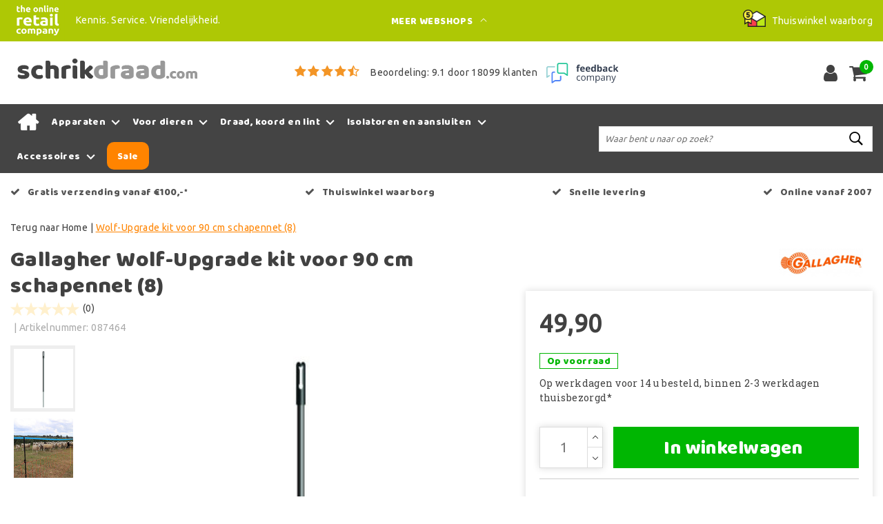

--- FILE ---
content_type: text/html;charset=utf-8
request_url: https://www.schrikdraad.com/wolf-upgrade-kit-voor-90-cm-schapennet-8.html
body_size: 20835
content:
<!DOCTYPE html>
<html lang="nl">
  <head>
         <!--
		Schrikdraad.com by InStijl Media
    InStijl Media Custom Theme based on Theme Unity for The Online Retail Company
    Development by InStijl Media
    https://www.instijlmedia.nl
    -->
    
  
        <meta charset="utf-8"/>
<!-- [START] 'blocks/head.rain' -->
<!--

  (c) 2008-2026 Lightspeed Netherlands B.V.
  http://www.lightspeedhq.com
  Generated: 24-01-2026 @ 19:23:08

-->
<link rel="canonical" href="https://www.schrikdraad.com/wolf-upgrade-kit-voor-90-cm-schapennet-8.html"/>
<link rel="alternate" href="https://www.schrikdraad.com/index.rss" type="application/rss+xml" title="Nieuwe producten"/>
<meta name="robots" content="noodp,noydir"/>
<meta name="google-site-verification" content="doMFIPx2HkEvcuwRFZQ8I5GqDktw3HnFrRdfaNsb0eo"/>
<meta name="google-site-verification" content="NoRyvjVrEXGV69fAKS8Zgm2dC4sTxS7OsEK4vxn-kqM"/>
<meta property="og:url" content="https://www.schrikdraad.com/wolf-upgrade-kit-voor-90-cm-schapennet-8.html?source=facebook"/>
<meta property="og:site_name" content="Schrikdraad.com"/>
<meta property="og:title" content="Wolf-Upgrade kit voor 90 cm schapennet (8)"/>
<meta property="og:description" content="Maakt een 90cm schapennet afrastering wolfwerend"/>
<meta property="og:image" content="https://cdn.webshopapp.com/shops/20367/files/425549246/gallagher-wolf-upgrade-kit-voor-90-cm-schapennet-8.jpg"/>
<script>
(function(w,d,s,l,i){w[l]=w[l]||[];w[l].push({'gtm.start':new Date().getTime(),event:'gtm.js'});var f=d.getElementsByTagName(s)[0],j=d.createElement(s),dl=l!='dataLayer'?'&l='+l:'';j.async=true;j.src='https://sst.schrikdraad.com/KcdJ47Uf9N.js?tg='+i+dl;f.parentNode.insertBefore(j,f);})(window,document,'script','dataLayer','KVVKXFK');
</script>
<script>
/* CRW - Head injection by InStijl Media - generated at: 24-01-2026 12:30:22 */
var ism_rating = "9.1";
var ism_rating_5 = "4.55";
var ism_ratingcount = "18099";
var ism_ratingpage = "https://www.feedbackcompany.com/nl-nl/reviews/the-online-retail-company/";
var ism_last_reviews = '[{"review_id":0,"name":"J. Advocaat","date":"23-01-2026","score":8,"review":"Snelle afhandeling"},{"review_id":1,"name":"Nelleke Buzeman","date":"23-01-2026","score":9,"review":"Zeer tevreden."},{"review_id":2,"name":"Gijs","date":"22-01-2026","score":10,"review":"Snelle levering in een keurige verpakking."},{"review_id":3,"name":"Tinus","date":"21-01-2026","score":10,"review":"Heel goed"},{"review_id":4,"name":"Natalia Wokke","date":"21-01-2026","score":10,"review":"Voor het eerst besteld hier maar blij met drie kilo gratis"},{"review_id":5,"name":"Sebastiaan Delsing","date":"20-01-2026","score":10,"review":"Superservice en ook super snelle reactie op mijn mail. Dat zie je tegenwoordig niet meer zo veel. Ik had de website open voor een kachel voor 259 euro... Ik zoek alles altijd goed uit en steeds op nieuwe tabbladen. Een uur later was het opeens 269 op de website dus ik een mail gestuurd. Ben gaan lunchen en na de lunch kreeg ik hem alsnog voor 259 volgens de mail..... Dus ik bestellen was die al 279..... Tja ik mail gestuurd vanwege mijn bestelling..... Geen probleem u krijgt hem voor 259 zoals afgesproken....... Super gewoon eigenlijk zoals het hoort maar ik zie dat niet meer zo vaak"},{"review_id":6,"name":"Ben Groenen","date":"20-01-2026","score":9,"review":"Goede ervaring"},{"review_id":7,"name":"Carine Vandenberghe","date":"19-01-2026","score":9,"review":"vlotte bestelling en verzending aan een correcte prijs"},{"review_id":8,"name":"Hendrik Westerhuis","date":"19-01-2026","score":10,"review":"voor de eerste keer en is voor herhaling vatbaar"},{"review_id":9,"name":"FRANS KONINGS","date":"19-01-2026","score":7,"review":"GOED"}]';
var review_system = "<a href=\'https://www.feedbackcompany.com/nl-nl/reviews/the-online-retail-company/\' target=\'_blank\'>The Feedback Company</a>";
var shop_name = "Schrikdraad.com";
var starsColor = "#F39200";
var languages = ["/", "/nl/", "/en/", "/de/", "/da/", "/us/", "/es/", "/fr/", "/fc/", "/it/", "/no/", "/pl/"];

/* Inject Rich Snippets */
    (function(){
        var data = {
                "@context": "http://schema.org",
                "@type": "Organization",
                "name" : "Schrikdraad.com",
                "aggregateRating": {
                      "@type": "AggregateRating",
                      "ratingValue" : "9.1",
                      "bestRating" : "10",
                      "reviewCount" : "18099",
                      "worstRating" : "1"
                }
        };
        var script = document.createElement("script");
        script.type = "application/ld+json";
        script.innerHTML = JSON.stringify(data);
        document.getElementsByTagName("head")[0].appendChild(script);
    })(document);
</script>
<!--[if lt IE 9]>
<script src="https://cdn.webshopapp.com/assets/html5shiv.js?2025-02-20"></script>
<![endif]-->
<!-- [END] 'blocks/head.rain' -->
    


<meta http-equiv="X-UA-Compatible" content="IE=Edge">
<title>Wolf-Upgrade kit voor 90 cm schapennet (8) | Schrikdraad.com</title>
<meta name="description" content="Maakt een 90cm schapennet afrastering wolfwerend">
<meta name="keywords" content="Gallagher, Wolf-Upgrade, kit, voor, 90, cm, schapennet, (8), schrikdraad, gallagher, pulsara, afrastering, kattenschrikdraad, hondenschrikdraad, schrikdraadtester, draadspanners, schrikdraad groningen, schrikdraad aansluiten, schrikdraad katten, schr">
<meta name="HandheldFriendly" content="true">
<meta name="viewport" content="width=device-width, initial-scale=1, viewport-fit=cover">
<meta name="author" content="//www.instijlmedia.nl/">
<meta name="apple-mobile-web-app-capable" content="yes">
<meta name="apple-mobile-web-app-status-bar-style" content="#fff">
<link rel="icon" type="image/x-icon" href="https://cdn.webshopapp.com/shops/20367/themes/157763/assets/favicon.ico?20251222100540">
<link rel="apple-touch-icon" href="https://cdn.webshopapp.com/shops/20367/themes/157763/assets/favicon.ico?20251222100540">
<meta property="fb:app_id" content="966242223397117"/>
<meta property="og:type" content="website"> 
<meta property="og:description" content="Maakt een 90cm schapennet afrastering wolfwerend">
<meta property="og:image" content="https://cdn.webshopapp.com/shops/20367/themes/157763/assets/logo.png?20251222100540">


<link rel="preconnect" href="https://fonts.googleapis.com">
<link rel="preconnect" href="https://fonts.gstatic.com" crossorigin>
<link rel="preload" href="//fonts.googleapis.com/css?family=Ubuntu:100,300,400,600" as="style">
<link rel="preload" href="//fonts.googleapis.com/css?family=Baloo%20Chettan:100,300,400,600" as="style">
<link rel="preload" href="https://fonts.googleapis.com/css2?family=Roboto+Slab:wght@100;300;400;600&display=swap" as="style">
<link rel="preload" href="https://cdn.webshopapp.com/shops/20367/themes/157763/assets/font-awesome-min.css?2025122210060820210105154822" as="style" />

	<link rel="stylesheet" href="https://cdn.webshopapp.com/shops/20367/themes/157763/assets/stylesheet.css?January 24, 2026 19:23?2025122210060820210105154822" />
  <link rel="stylesheet" href="https://cdn.webshopapp.com/shops/20367/themes/157763/assets/ism-bootstrap-min.css?2025122210060820210105154822" />
  <link rel="stylesheet" href="https://cdn.webshopapp.com/shops/20367/themes/157763/assets/settings.css?January 24, 2026 19:23?2025122210060820210105154822" /> 
    <link rel="stylesheet" href="https://cdn.webshopapp.com/shops/20367/themes/157763/assets/productpage.css?v=January 24, 2026 19:23?2025122210060820210105154822" />
    <link rel="stylesheet" href="https://cdn.webshopapp.com/shops/20367/themes/157763/assets/media-queries.css?January 24, 2026 19:23?2025122210060820210105154822" />
    
<link rel="preload" href="https://cdn.webshopapp.com/shops/20367/themes/157763/assets/owl-carousel-min.css?2025122210060820210105154822" as="style" />
<link rel="stylesheet" href="https://cdn.webshopapp.com/shops/20367/themes/157763/assets/owl-carousel-min.css?2025122210060820210105154822" />
<script src="https://cdn.webshopapp.com/shops/20367/themes/157763/assets/jquery-3-1-1-min.js?2025122210060820210105154822"></script>
<script src="https://cdn.webshopapp.com/shops/20367/themes/157763/assets/owl-carousel-min.js?2025122210060820210105154822"></script>

         <script type="application/ld+json">
			{
				"@context": "http://schema.org/",
				"@type": "Organization",
				"url": "https://www.schrikdraad.com/",
				"name": "Schrikdraad.com",
				"legalName": "Schrikdraad.com",
				"description": "Maakt een 90cm schapennet afrastering wolfwerend",
				"logo": "https://cdn.webshopapp.com/shops/20367/themes/157763/assets/logo.png?20251222100540",
				"image": "https://cdn.webshopapp.com/shops/20367/themes/157763/assets/logo.png?20251222100540",
				"contactPoint": {
					"@type": "ContactPoint",
					"contactType": "Customer service",
					"telephone": "(+31) (0) (598) 381 001"
				},
				"address": {
					"@type": "PostalAddress",
					"streetAddress": "Hoofdstraat",
					"addressRegion": "Groningen",
					"postalCode": "9601 EM",
					"addressCountry": "The Netherlands"
				}
			}
</script>
<script type="application/ld+json">
{
  "@context": "https://schema.org",
  "@type": "WebSite",
  "url": "https://www.schrikdraad.com/",
  "potentialAction": {
    "@type": "SearchAction",
    "target": "https://www.schrikdraad.com/search/{q}",
    "query-input": "required name=q"
  }
}
</script>
<style>
.bundle-product-quantity { background:#ff8400; }
</style>
<style>
.modal {z-index: 10500000000;}
.modal .cart-footer .btn {margin-bottom:10px;}
</style>

<link rel="stylesheet" href="https://cdn.webshopapp.com/shops/20367/themes/157763/assets/custom.css?2025122210060820210105154822" />
      	    <script>var ism_blog = '0';</script>                     
<script>
var google_tag_params = {
  ecomm_prodid: '142287806',
  ecomm_pagetype: 'product',
  ecomm_totalvalue: 49.90,
};
</script>
<script>
dataLayer = [{google_tag_params: window.google_tag_params}];
</script>
  </head>
 	<body class="body osx webkit" e>
    
        	
<script>
dataLayer.push({ ecommerce: null });  // Clear the previous ecommerce object.
dataLayer.push({
  event: "view_item",
  ecommerce: {
    items: [{
      item_name: "Gallagher Wolf-Upgrade kit voor 90 cm schapennet (8)",
      item_id: "142287806",
      price: "49.90",
      item_brand: "Gallagher",
            item_category: "Draad, koord en lint",
            item_category2: "Schrikdraadnetten",
            item_category3: "Gallagher",
            item_variant: "",
      item_list_name: "",
      item_list_id: "",
      index: "",
      quantity: 1
    }]
  }
});
function onProductClick(id,name,price,brand,variant,category,index,quantity) {
  // console.log('onProductClick('+id+','+name+','+price+','+brand+','+variant+','+category+','+index+','+quantity+') fired');
  dataLayer.push({ ecommerce: null });  // Clear the previous ecommerce object.
  dataLayer.push({
    event: "select_item",
    ecommerce: {
      items: [{
        item_name: name, // Name or ID is required.
        item_id: id,
        item_brand: brand,
        item_category: '',
        item_variant: variant,
        item_list_name: '',
        item_list_id: '',
        index: index,
        quantity: quantity,
        price: price
      }]
    }
  });
}
function ecom_addToCart() {
  // console.log('ecom_addToCart() fired');
  var product_quantity = $('.cart-details .quantity > input').val();
  dataLayer.push({ ecommerce: null });  // Clear the previous ecommerce object.
  dataLayer.push({
    event: "add_to_cart",
    ecommerce: {
      items: [{
        item_name: "Gallagher Wolf-Upgrade kit voor 90 cm schapennet (8)",
        item_id: "142287806",
        price: "49.90",
        item_brand: "Gallagher",
                item_category: "Draad, koord en lint",
                item_category2: "Schrikdraadnetten",
                item_category3: "Gallagher",
                item_variant: "",
        item_list_name: "",
        item_list_id: "",
        index: "",
        quantity: product_quantity
      }]
    }
  });
}
function ecom_removeFromCart(id,name,price,brand,category,variant,quantity) {
  // console.log('ecom_removeFromCart('+id+','+name+','+price+','+brand+','+category+','+variant+','+quantity+') fired');
  dataLayer.push({ ecommerce: null });  // Clear the previous ecommerce object.
  dataLayer.push({
    event: "remove_from_cart",
    ecommerce: {
      items: [{
        item_name: name,
        item_id: id,
        price: price,
        item_brand: brand,
        item_category: category,
        item_variant: variant,
        item_list_name: "",
        item_list_id: "",
        index: "",
        quantity: quantity
      }]
    }
  });
}
function onCheckout() {
  // console.log('onCheckout() fired');
  dataLayer.push({ ecommerce: null });  // Clear the previous ecommerce object.
  dataLayer.push({
    event: "begin_checkout",
    ecommerce: {
      items: [
              ]
    }
  });
}
</script>
    

<!-- Google Tag Manager -->
<script>(function(w,d,s,l,i){w[l]=w[l]||[];w[l].push({'gtm.start':
new Date().getTime(),event:'gtm.js'});var f=d.getElementsByTagName(s)[0],
j=d.createElement(s),dl=l!='dataLayer'?'&l='+l:'';j.async=true;j.src=
'https://www.googletagmanager.com/gtm.js?id='+i+dl;f.parentNode.insertBefore(j,f);
})(window,document,'script','dataLayer','GTM-NLWK5M');</script>
<!-- End Google Tag Manager -->
<!-- Google Tag Manager (noscript) -->
<noscript><iframe src="https://www.googletagmanager.com/ns.html?id=GTM-NLWK5M"
height="0" width="0" style="display:none;visibility:hidden"></iframe></noscript>
<!-- End Google Tag Manager (noscript) -->
        
  	    
              <div id="page custom_layout" class="page page-">
      <div id="wrapper" class="wrapper">
                        <div id="resMenu" class="sidenav"> 
  <div class="menu-text">
    <a href="https://www.schrikdraad.com/" title="Schrikdraad.com">
    	<strong>Schrikdraad.com</strong>
    </a>
  </div>
  <div id="resMenuCloser" onclick="$('body, #resMenu, .btn-mobile.menu').removeClass('open');">
    <span class="pe-7s-close"></span>
  </div>
  <div class="clear"></div>
  <div id="resNav">
    <ul class="categories list-unstyled p-0 m-0">
      <li class="item homepage">
        <a href="https://www.schrikdraad.com/" title="Schrikdraad.com"><strong>Homepage</strong></a>
      </li>
            <li class="item category">
        <a href="" title="Apparaten" onclick="return false;"><span>Apparaten</span></a>
                <span class="pe-7s-angle-right"></span>
        <ul class="list-unstyled p-0 m-0">
          <li class="item goback">
        		<a href="" title="Apparaten" onclick="$(this).closest('ul').removeClass('nav-active');return false;"><i class="pe-7s-angle-left"></i><span class="text">Terug naar Menu</span></a>
          </li>
          <li class="item">
        		<a href="https://www.schrikdraad.com/apparaten/" title="Apparaten"><strong>Apparaten</strong></a>
          </li>
                    <li class="item">
            <a href="" title="Batterijen en accu`s" onclick="return false;"><span>Batterijen en accu`s</span></a>
                        <span class="pe-7s-angle-right"></span>
            <ul class="list-unstyled p-0 m-0">
              <li class="item goback">
        				<a href="" title="Apparaten" onclick="$(this).closest('ul').removeClass('nav-active');return false;"><i class="pe-7s-angle-left"></i><span>Terug naar Apparaten</span></a>
          		</li>
              <li class="item">
                <a href="https://www.schrikdraad.com/apparaten/batterijen-en-accus/" title="Batterijen en accu`s"><strong>Batterijen en accu`s</strong></a>
              </li>
                            <li class="item">
                <a href="https://www.schrikdraad.com/apparaten/batterijen-en-accus/accus/" title="Accu&#039;s">Accu&#039;s</a>
              </li>
                            <li class="item">
                <a href="https://www.schrikdraad.com/apparaten/batterijen-en-accus/batterijen/" title="Batterijen">Batterijen</a>
              </li>
                            <li class="item">
                <a href="https://www.schrikdraad.com/apparaten/batterijen-en-accus/zonnepanelen/" title="Zonnepanelen">Zonnepanelen</a>
              </li>
                          </ul>
                      </li>
                    <li class="item">
            <a href="https://www.schrikdraad.com/apparaten/birth-alarm/" title="Birth Alarm"><span>Birth Alarm</span></a>
                      </li>
                    <li class="item">
            <a href="https://www.schrikdraad.com/apparaten/goodnature-a24-ratten-en-muizenval/" title="Goodnature® A24 ratten en muizenval"><span>Goodnature® A24 ratten en muizenval</span></a>
                      </li>
                    <li class="item">
            <a href="https://www.schrikdraad.com/apparaten/pulsara-actie/" title="Pulsara actie"><span>Pulsara actie</span></a>
                      </li>
                    <li class="item">
            <a href="https://www.schrikdraad.com/apparaten/relaxopet/" title="RelaxoPet "><span>RelaxoPet </span></a>
                      </li>
                    <li class="item">
            <a href="" title="Scheermachines" onclick="return false;"><span>Scheermachines</span></a>
                        <span class="pe-7s-angle-right"></span>
            <ul class="list-unstyled p-0 m-0">
              <li class="item goback">
        				<a href="" title="Apparaten" onclick="$(this).closest('ul').removeClass('nav-active');return false;"><i class="pe-7s-angle-left"></i><span>Terug naar Apparaten</span></a>
          		</li>
              <li class="item">
                <a href="https://www.schrikdraad.com/apparaten/scheermachines/" title="Scheermachines"><strong>Scheermachines</strong></a>
              </li>
                            <li class="item">
                <a href="https://www.schrikdraad.com/apparaten/scheermachines/paardenscheermachines/" title="Paardenscheermachines">Paardenscheermachines</a>
              </li>
                            <li class="item">
                <a href="https://www.schrikdraad.com/apparaten/scheermachines/schapenscheermachines/" title="Schapenscheermachines">Schapenscheermachines</a>
              </li>
                            <li class="item">
                <a href="https://www.schrikdraad.com/apparaten/scheermachines/veescheermachines/" title="Veescheermachines">Veescheermachines</a>
              </li>
                            <li class="item">
                <a href="https://www.schrikdraad.com/apparaten/scheermachines/accu-tondeuses/" title="Accu Tondeuses">Accu Tondeuses</a>
              </li>
                            <li class="item">
                <a href="https://www.schrikdraad.com/apparaten/scheermachines/honden-tondeuses/" title="Honden Tondeuses">Honden Tondeuses</a>
              </li>
                            <li class="item">
                <a href="https://www.schrikdraad.com/apparaten/scheermachines/katten-tondeuses/" title="Katten Tondeuses">Katten Tondeuses</a>
              </li>
                          </ul>
                      </li>
                    <li class="item">
            <a href="" title="Schrikdraadapparaten" onclick="return false;"><span>Schrikdraadapparaten</span></a>
                        <span class="pe-7s-angle-right"></span>
            <ul class="list-unstyled p-0 m-0">
              <li class="item goback">
        				<a href="" title="Apparaten" onclick="$(this).closest('ul').removeClass('nav-active');return false;"><i class="pe-7s-angle-left"></i><span>Terug naar Apparaten</span></a>
          		</li>
              <li class="item">
                <a href="https://www.schrikdraad.com/apparaten/schrikdraadapparaten/" title="Schrikdraadapparaten"><strong>Schrikdraadapparaten</strong></a>
              </li>
                            <li class="item">
                <a href="https://www.schrikdraad.com/apparaten/schrikdraadapparaten/lichtnetapparaten/" title="Lichtnetapparaten">Lichtnetapparaten</a>
              </li>
                            <li class="item">
                <a href="https://www.schrikdraad.com/apparaten/schrikdraadapparaten/batterijapparaten/" title="Batterijapparaten">Batterijapparaten</a>
              </li>
                            <li class="item">
                <a href="https://www.schrikdraad.com/apparaten/schrikdraadapparaten/accuapparaten/" title="Accuapparaten">Accuapparaten</a>
              </li>
                            <li class="item">
                <a href="https://www.schrikdraad.com/apparaten/schrikdraadapparaten/apparaten-op-zonne-energie/" title="Apparaten op zonne-energie">Apparaten op zonne-energie</a>
              </li>
                            <li class="item">
                <a href="https://www.schrikdraad.com/apparaten/schrikdraadapparaten/huisdierkits/" title="Huisdierkits">Huisdierkits</a>
              </li>
                          </ul>
                      </li>
                  </ul>
              </li>
            <li class="item category">
        <a href="" title="Voor dieren" onclick="return false;"><span>Voor dieren</span></a>
                <span class="pe-7s-angle-right"></span>
        <ul class="list-unstyled p-0 m-0">
          <li class="item goback">
        		<a href="" title="Voor dieren" onclick="$(this).closest('ul').removeClass('nav-active');return false;"><i class="pe-7s-angle-left"></i><span class="text">Terug naar Menu</span></a>
          </li>
          <li class="item">
        		<a href="https://www.schrikdraad.com/voor-dieren/" title="Voor dieren"><strong>Voor dieren</strong></a>
          </li>
                    <li class="item">
            <a href="https://www.schrikdraad.com/voor-dieren/afrastering-voor-konijnen/" title="Afrastering voor konijnen"><span>Afrastering voor konijnen</span></a>
                      </li>
                    <li class="item">
            <a href="https://www.schrikdraad.com/voor-dieren/afrastering-voor-kippen/" title="Afrastering voor kippen"><span>Afrastering voor kippen</span></a>
                      </li>
                    <li class="item">
            <a href="https://www.schrikdraad.com/voor-dieren/afrastering-voor-katten/" title="Afrastering voor katten"><span>Afrastering voor katten</span></a>
                      </li>
                    <li class="item">
            <a href="https://www.schrikdraad.com/voor-dieren/afrastering-voor-geiten/" title="Afrastering voor geiten"><span>Afrastering voor geiten</span></a>
                      </li>
                    <li class="item">
            <a href="https://www.schrikdraad.com/voor-dieren/katten-schrikdraad/" title="Katten schrikdraad"><span>Katten schrikdraad</span></a>
                      </li>
                    <li class="item">
            <a href="https://www.schrikdraad.com/voor-dieren/katten-weren-uit-tuin/" title="Katten weren uit tuin"><span>Katten weren uit tuin</span></a>
                      </li>
                    <li class="item">
            <a href="https://www.schrikdraad.com/voor-dieren/afrastering-voor-honden/" title="Afrastering voor honden"><span>Afrastering voor honden</span></a>
                      </li>
                    <li class="item">
            <a href="https://www.schrikdraad.com/voor-dieren/marters-verjagen/" title="Marters verjagen"><span>Marters verjagen</span></a>
                      </li>
                    <li class="item">
            <a href="https://www.schrikdraad.com/voor-dieren/pluimveenet/" title="Pluimveenet"><span>Pluimveenet</span></a>
                      </li>
                    <li class="item">
            <a href="https://www.schrikdraad.com/voor-dieren/ratten-muizen-verjagen/" title="Ratten &amp; muizen verjagen"><span>Ratten &amp; muizen verjagen</span></a>
                      </li>
                    <li class="item">
            <a href="https://www.schrikdraad.com/voor-dieren/schapennet/" title="Schapennet"><span>Schapennet</span></a>
                      </li>
                    <li class="item">
            <a href="https://www.schrikdraad.com/voor-dieren/schapen-schrikdraad/" title="Schapen schrikdraad"><span>Schapen schrikdraad</span></a>
                      </li>
                    <li class="item">
            <a href="https://www.schrikdraad.com/voor-dieren/schrikdraad-voor-paarden/" title="Schrikdraad voor paarden"><span>Schrikdraad voor paarden</span></a>
                      </li>
                    <li class="item">
            <a href="https://www.schrikdraad.com/voor-dieren/slakken-schrikdraad/" title="Slakken schrikdraad"><span>Slakken schrikdraad</span></a>
                      </li>
                    <li class="item">
            <a href="https://www.schrikdraad.com/voor-dieren/schrikdraad-honden/" title="Schrikdraad honden"><span>Schrikdraad honden</span></a>
                      </li>
                    <li class="item">
            <a href="https://www.schrikdraad.com/voor-dieren/vijver-schrikdraad/" title="Vijver schrikdraad"><span>Vijver schrikdraad</span></a>
                      </li>
                    <li class="item">
            <a href="https://www.schrikdraad.com/voor-dieren/wolven-verjagen/" title="Wolven verjagen"><span>Wolven verjagen</span></a>
                      </li>
                    <li class="item">
            <a href="https://www.schrikdraad.com/voor-dieren/dazenval/" title="Dazenval"><span>Dazenval</span></a>
                      </li>
                  </ul>
              </li>
            <li class="item category">
        <a href="" title="Draad, koord en lint" onclick="return false;"><span>Draad, koord en lint</span></a>
                <span class="pe-7s-angle-right"></span>
        <ul class="list-unstyled p-0 m-0">
          <li class="item goback">
        		<a href="" title="Draad, koord en lint" onclick="$(this).closest('ul').removeClass('nav-active');return false;"><i class="pe-7s-angle-left"></i><span class="text">Terug naar Menu</span></a>
          </li>
          <li class="item">
        		<a href="https://www.schrikdraad.com/draad-koord-en-lint/" title="Draad, koord en lint"><strong>Draad, koord en lint</strong></a>
          </li>
                    <li class="item">
            <a href="https://www.schrikdraad.com/draad-koord-en-lint/draad/" title="Draad"><span>Draad</span></a>
                      </li>
                    <li class="item">
            <a href="https://www.schrikdraad.com/draad-koord-en-lint/koord/" title="Koord"><span>Koord</span></a>
                      </li>
                    <li class="item">
            <a href="https://www.schrikdraad.com/draad-koord-en-lint/lint/" title="Lint"><span>Lint</span></a>
                      </li>
                    <li class="item">
            <a href="https://www.schrikdraad.com/draad-koord-en-lint/schrikdraadnetten/" title="Schrikdraadnetten"><span>Schrikdraadnetten</span></a>
                      </li>
                    <li class="item">
            <a href="https://www.schrikdraad.com/draad-koord-en-lint/smartfence/" title="SmartFence"><span>SmartFence</span></a>
                      </li>
                    <li class="item">
            <a href="https://www.schrikdraad.com/draad-koord-en-lint/staal-en-aluminiumdraad/" title="Staal- en aluminiumdraad"><span>Staal- en aluminiumdraad</span></a>
                      </li>
                  </ul>
              </li>
            <li class="item category">
        <a href="" title="Isolatoren en aansluiten" onclick="return false;"><span>Isolatoren en aansluiten</span></a>
                <span class="pe-7s-angle-right"></span>
        <ul class="list-unstyled p-0 m-0">
          <li class="item goback">
        		<a href="" title="Isolatoren en aansluiten" onclick="$(this).closest('ul').removeClass('nav-active');return false;"><i class="pe-7s-angle-left"></i><span class="text">Terug naar Menu</span></a>
          </li>
          <li class="item">
        		<a href="https://www.schrikdraad.com/isolatoren-en-aansluiten/" title="Isolatoren en aansluiten"><strong>Isolatoren en aansluiten</strong></a>
          </li>
                    <li class="item">
            <a href="https://www.schrikdraad.com/isolatoren-en-aansluiten/aansluiten/" title="Aansluiten"><span>Aansluiten</span></a>
                      </li>
                    <li class="item">
            <a href="https://www.schrikdraad.com/isolatoren-en-aansluiten/aardingsmaterialen/" title="Aardingsmaterialen"><span>Aardingsmaterialen</span></a>
                      </li>
                    <li class="item">
            <a href="https://www.schrikdraad.com/isolatoren-en-aansluiten/draadspanners/" title="Draadspanners"><span>Draadspanners</span></a>
                      </li>
                    <li class="item">
            <a href="https://www.schrikdraad.com/isolatoren-en-aansluiten/doorgangen/" title="Doorgangen"><span>Doorgangen</span></a>
                      </li>
                    <li class="item">
            <a href="https://www.schrikdraad.com/isolatoren-en-aansluiten/grondkabel/" title="Grondkabel"><span>Grondkabel</span></a>
                      </li>
                    <li class="item">
            <a href="" title="Isolatoren" onclick="return false;"><span>Isolatoren</span></a>
                        <span class="pe-7s-angle-right"></span>
            <ul class="list-unstyled p-0 m-0">
              <li class="item goback">
        				<a href="" title="Isolatoren en aansluiten" onclick="$(this).closest('ul').removeClass('nav-active');return false;"><i class="pe-7s-angle-left"></i><span>Terug naar Isolatoren en aansluiten</span></a>
          		</li>
              <li class="item">
                <a href="https://www.schrikdraad.com/isolatoren-en-aansluiten/isolatoren/" title="Isolatoren"><strong>Isolatoren</strong></a>
              </li>
                            <li class="item">
                <a href="https://www.schrikdraad.com/isolatoren-en-aansluiten/isolatoren/afstandsisolatoren/" title="Afstandsisolatoren">Afstandsisolatoren</a>
              </li>
                            <li class="item">
                <a href="https://www.schrikdraad.com/isolatoren-en-aansluiten/isolatoren/draad-koord/" title="Draad &amp; koord">Draad &amp; koord</a>
              </li>
                            <li class="item">
                <a href="https://www.schrikdraad.com/isolatoren-en-aansluiten/isolatoren/lint/" title="Lint">Lint</a>
              </li>
                            <li class="item">
                <a href="https://www.schrikdraad.com/isolatoren-en-aansluiten/isolatoren/metaal-en-beton/" title="Metaal en beton">Metaal en beton</a>
              </li>
                            <li class="item">
                <a href="https://www.schrikdraad.com/isolatoren-en-aansluiten/isolatoren/veerstalen-paaltjes/" title="Veerstalen paaltjes">Veerstalen paaltjes</a>
              </li>
                            <li class="item">
                <a href="https://www.schrikdraad.com/isolatoren-en-aansluiten/isolatoren/verplaatsbare-afrastering/" title="Verplaatsbare afrastering">Verplaatsbare afrastering</a>
              </li>
                            <li class="item">
                <a href="https://www.schrikdraad.com/isolatoren-en-aansluiten/isolatoren/dakgoot-en-regenpijp/" title="Dakgoot en regenpijp">Dakgoot en regenpijp</a>
              </li>
                          </ul>
                      </li>
                    <li class="item">
            <a href="" title="Palen" onclick="return false;"><span>Palen</span></a>
                        <span class="pe-7s-angle-right"></span>
            <ul class="list-unstyled p-0 m-0">
              <li class="item goback">
        				<a href="" title="Isolatoren en aansluiten" onclick="$(this).closest('ul').removeClass('nav-active');return false;"><i class="pe-7s-angle-left"></i><span>Terug naar Isolatoren en aansluiten</span></a>
          		</li>
              <li class="item">
                <a href="https://www.schrikdraad.com/isolatoren-en-aansluiten/palen/" title="Palen"><strong>Palen</strong></a>
              </li>
                            <li class="item">
                <a href="https://www.schrikdraad.com/isolatoren-en-aansluiten/palen/glasfiber/" title="Glasfiber">Glasfiber</a>
              </li>
                            <li class="item">
                <a href="https://www.schrikdraad.com/isolatoren-en-aansluiten/palen/hout/" title="Hout">Hout</a>
              </li>
                            <li class="item">
                <a href="https://www.schrikdraad.com/isolatoren-en-aansluiten/palen/kunststof/" title="Kunststof">Kunststof</a>
              </li>
                            <li class="item">
                <a href="https://www.schrikdraad.com/isolatoren-en-aansluiten/palen/metaal/" title="Metaal">Metaal</a>
              </li>
                          </ul>
                      </li>
                    <li class="item">
            <a href="https://www.schrikdraad.com/isolatoren-en-aansluiten/poortgrepen/" title="Poortgrepen"><span>Poortgrepen</span></a>
                      </li>
                    <li class="item">
            <a href="https://www.schrikdraad.com/isolatoren-en-aansluiten/verbindingen/" title="Verbindingen"><span>Verbindingen</span></a>
                      </li>
                  </ul>
              </li>
            <li class="item category">
        <a href="" title="Accessoires" onclick="return false;"><span>Accessoires</span></a>
                <span class="pe-7s-angle-right"></span>
        <ul class="list-unstyled p-0 m-0">
          <li class="item goback">
        		<a href="" title="Accessoires" onclick="$(this).closest('ul').removeClass('nav-active');return false;"><i class="pe-7s-angle-left"></i><span class="text">Terug naar Menu</span></a>
          </li>
          <li class="item">
        		<a href="https://www.schrikdraad.com/accessoires/" title="Accessoires"><strong>Accessoires</strong></a>
          </li>
                    <li class="item">
            <a href="https://www.schrikdraad.com/accessoires/accessoires-i-serie/" title="Accessoires i-Serie"><span>Accessoires i-Serie</span></a>
                      </li>
                    <li class="item">
            <a href="https://www.schrikdraad.com/accessoires/accessoires-mbs-serie/" title="Accessoires MBS-Serie"><span>Accessoires MBS-Serie</span></a>
                      </li>
                    <li class="item">
            <a href="https://www.schrikdraad.com/accessoires/accessoires-mbx-serie/" title="Accessoires MBX-Serie"><span>Accessoires MBX-Serie</span></a>
                      </li>
                    <li class="item">
            <a href="" title="Accessoires scheermachines" onclick="return false;"><span>Accessoires scheermachines</span></a>
                        <span class="pe-7s-angle-right"></span>
            <ul class="list-unstyled p-0 m-0">
              <li class="item goback">
        				<a href="" title="Accessoires" onclick="$(this).closest('ul').removeClass('nav-active');return false;"><i class="pe-7s-angle-left"></i><span>Terug naar Accessoires</span></a>
          		</li>
              <li class="item">
                <a href="https://www.schrikdraad.com/accessoires/accessoires-scheermachines/" title="Accessoires scheermachines"><strong>Accessoires scheermachines</strong></a>
              </li>
                            <li class="item">
                <a href="https://www.schrikdraad.com/accessoires/accessoires-scheermachines/accus/" title="Accu&#039;s">Accu&#039;s</a>
              </li>
                            <li class="item">
                <a href="https://www.schrikdraad.com/accessoires/accessoires-scheermachines/adapters/" title="Adapters">Adapters</a>
              </li>
                            <li class="item">
                <a href="https://www.schrikdraad.com/accessoires/accessoires-scheermachines/bovenmessen/" title="Bovenmessen">Bovenmessen</a>
              </li>
                            <li class="item">
                <a href="https://www.schrikdraad.com/accessoires/accessoires-scheermachines/messensets-compleet/" title="Messensets compleet">Messensets compleet</a>
              </li>
                            <li class="item">
                <a href="https://www.schrikdraad.com/accessoires/accessoires-scheermachines/ondermessen/" title="Ondermessen">Ondermessen</a>
              </li>
                            <li class="item">
                <a href="https://www.schrikdraad.com/accessoires/accessoires-scheermachines/opzetkammen/" title="Opzetkammen">Opzetkammen</a>
              </li>
                            <li class="item">
                <a href="https://www.schrikdraad.com/accessoires/accessoires-scheermachines/olie-voor-scheermachine/" title="Olie voor scheermachine">Olie voor scheermachine</a>
              </li>
                            <li class="item">
                <a href="https://www.schrikdraad.com/accessoires/accessoires-scheermachines/scheerborstels/" title="Scheerborstels">Scheerborstels</a>
              </li>
                          </ul>
                      </li>
                    <li class="item">
            <a href="https://www.schrikdraad.com/accessoires/beveiliging/" title="Beveiliging"><span>Beveiliging</span></a>
                      </li>
                    <li class="item">
            <a href="" title="Birth Alarm" onclick="return false;"><span>Birth Alarm</span></a>
                        <span class="pe-7s-angle-right"></span>
            <ul class="list-unstyled p-0 m-0">
              <li class="item goback">
        				<a href="" title="Accessoires" onclick="$(this).closest('ul').removeClass('nav-active');return false;"><i class="pe-7s-angle-left"></i><span>Terug naar Accessoires</span></a>
          		</li>
              <li class="item">
                <a href="https://www.schrikdraad.com/accessoires/birth-alarm/" title="Birth Alarm"><strong>Birth Alarm</strong></a>
              </li>
                            <li class="item">
                <a href="https://www.schrikdraad.com/accessoires/birth-alarm/apparaten/" title="Apparaten">Apparaten</a>
              </li>
                            <li class="item">
                <a href="https://www.schrikdraad.com/accessoires/birth-alarm/accessoires/" title="Accessoires">Accessoires</a>
              </li>
                          </ul>
                      </li>
                    <li class="item">
            <a href="https://www.schrikdraad.com/accessoires/diefstalpreventie/" title="Diefstalpreventie"><span>Diefstalpreventie</span></a>
                      </li>
                    <li class="item">
            <a href="https://www.schrikdraad.com/accessoires/gereedschap/" title="Gereedschap"><span>Gereedschap</span></a>
                      </li>
                    <li class="item">
            <a href="https://www.schrikdraad.com/accessoires/haspels/" title="Haspels"><span>Haspels</span></a>
                      </li>
                    <li class="item">
            <a href="https://www.schrikdraad.com/accessoires/reader/" title="Reader"><span>Reader</span></a>
                      </li>
                    <li class="item">
            <a href="" title="Supplementen &amp; Verzorging" onclick="return false;"><span>Supplementen &amp; Verzorging</span></a>
                        <span class="pe-7s-angle-right"></span>
            <ul class="list-unstyled p-0 m-0">
              <li class="item goback">
        				<a href="" title="Accessoires" onclick="$(this).closest('ul').removeClass('nav-active');return false;"><i class="pe-7s-angle-left"></i><span>Terug naar Accessoires</span></a>
          		</li>
              <li class="item">
                <a href="https://www.schrikdraad.com/accessoires/supplementen-verzorging/" title="Supplementen &amp; Verzorging"><strong>Supplementen &amp; Verzorging</strong></a>
              </li>
                            <li class="item">
                <a href="https://www.schrikdraad.com/accessoires/supplementen-verzorging/hoefverzorging/" title="Hoefverzorging">Hoefverzorging</a>
              </li>
                            <li class="item">
                <a href="https://www.schrikdraad.com/accessoires/supplementen-verzorging/vitalstyle-paardenweide/" title="VitalStyle paardenweide">VitalStyle paardenweide</a>
              </li>
                            <li class="item">
                <a href="https://www.schrikdraad.com/accessoires/supplementen-verzorging/huid-haar-en-manen/" title="Huid, haar en manen">Huid, haar en manen</a>
              </li>
                            <li class="item">
                <a href="https://www.schrikdraad.com/accessoires/supplementen-verzorging/vitalstyle-paard/" title="VITALstyle paard">VITALstyle paard</a>
              </li>
                            <li class="item">
                <a href="https://www.schrikdraad.com/accessoires/supplementen-verzorging/lederverzorging/" title="Lederverzorging">Lederverzorging</a>
              </li>
                            <li class="item">
                <a href="https://www.schrikdraad.com/accessoires/supplementen-verzorging/spelen-belonen/" title="Spelen &amp; Belonen">Spelen &amp; Belonen</a>
              </li>
                            <li class="item">
                <a href="https://www.schrikdraad.com/accessoires/supplementen-verzorging/supplementen/" title="Supplementen">Supplementen</a>
              </li>
                            <li class="item">
                <a href="https://www.schrikdraad.com/accessoires/supplementen-verzorging/vliegen-dazen/" title="Vliegen &amp; Dazen">Vliegen &amp; Dazen</a>
              </li>
                            <li class="item">
                <a href="https://www.schrikdraad.com/accessoires/supplementen-verzorging/paardenscheermachines/" title="Paardenscheermachines">Paardenscheermachines</a>
              </li>
                          </ul>
                      </li>
                    <li class="item">
            <a href="https://www.schrikdraad.com/accessoires/testers/" title="Testers"><span>Testers</span></a>
                      </li>
                  </ul>
              </li>
            <li class="item category">
        <a href="https://www.schrikdraad.com/sale/" title="Sale"><span>Sale</span></a>
              </li>
          </ul>
    <ul class="list-unstyled p-0 m-0">
                  <li class="item">
        <a href="https://www.schrikdraad.com/klantenservice/" title="Contact klantenservice" class="itemlink">
          Contact klantenservice
        </a>
      </li>
            <li class="item">
        <a href="https://www.schrikdraad.com/klantenservice/bestellen/bestellen-wijzigen-of-annuleren/" title="Bestellen, wijzigen of annuleren" class="itemlink">
          Bestellen, wijzigen of annuleren
        </a>
      </li>
            <li class="item">
        <a href="https://www.schrikdraad.com/klantenservice/betalen/" title="Betalen" class="itemlink">
          Betalen
        </a>
      </li>
            <li class="item">
        <a href="https://www.schrikdraad.com/klantenservice/levering/" title="Bezorgen en afhalen" class="itemlink">
          Bezorgen en afhalen
        </a>
      </li>
            <li class="item">
        <a href="https://www.schrikdraad.com/klantenservice/retourneren/" title="Retourneren" class="itemlink">
          Retourneren
        </a>
      </li>
            <li class="item">
        <a href="https://www.schrikdraad.com/klantenservice/levering/verzending-en-levertijden/" title="Verzending en levertijden" class="itemlink">
          Verzending en levertijden
        </a>
      </li>
            <li class="item">
        <a href="https://www.schrikdraad.com/klantenservice/garantie/" title="Garantie en reparatie" class="itemlink">
          Garantie en reparatie
        </a>
      </li>
            <li class="item">
        <a href="https://www.schrikdraad.com/service/general-terms-conditions/" title="Algemene voorwaarden" class="itemlink">
          Algemene voorwaarden
        </a>
      </li>
            <li class="item">
        <a href="https://www.schrikdraad.com/service/privacy-policy/" title="Privacy Policy" class="itemlink">
          Privacy Policy
        </a>
      </li>
            <li class="item">
        <a href="https://www.schrikdraad.com/service/about/" title="Over ons" class="itemlink">
          Over ons
        </a>
      </li>
            <li class="item">
        <a href="https://www.schrikdraad.com/service/fysieke-winkel/" title="Fysieke winkel" class="itemlink">
          Fysieke winkel
        </a>
      </li>
            <li class="item">
        <a href="https://www.schrikdraad.com/service/hoe-wij-begonnen/" title="Hoe wij begonnen" class="itemlink">
          Hoe wij begonnen
        </a>
      </li>
                        <li class="item">
        <a href="https://www.schrikdraad.com/brands/" title="Merken" onclick="return false;"><span>Merken</span></a>
                <span class="pe-7s-angle-right"></span>
        <ul class="submenu no-subs list-unstyled p-0 m-0">
          <li class="item goback">
        		<a href="" title="Merken" onclick="$(this).closest('ul').removeClass('nav-active');return false;"><i class="pe-7s-angle-left"></i><span>Terug naar Menu</span></a>
          </li>
          <li class="item">
        		<a href="https://www.schrikdraad.com/brands/" title="Merken"><strong>Merken</strong></a>
          </li>
                    <li class="item">
            <a href="https://www.schrikdraad.com/brands/aesculap/" title="Aesculap">Aesculap</a>
          </li>
                    <li class="item">
            <a href="https://www.schrikdraad.com/brands/birth-alarm/" title="Birth Alarm">Birth Alarm</a>
          </li>
                    <li class="item">
            <a href="https://www.schrikdraad.com/brands/duracell/" title="Duracell">Duracell</a>
          </li>
                    <li class="item">
            <a href="https://www.schrikdraad.com/brands/gallagher/" title="Gallagher">Gallagher</a>
          </li>
                    <li class="item">
            <a href="https://www.schrikdraad.com/brands/goodnature/" title="Goodnature®">Goodnature®</a>
          </li>
                    <li class="item">
            <a href="https://www.schrikdraad.com/brands/heiniger/" title="Heiniger">Heiniger</a>
          </li>
                    <li class="item">
            <a href="https://www.schrikdraad.com/brands/isotronic/" title="Isotronic">Isotronic</a>
          </li>
                    <li class="item">
            <a href="https://www.schrikdraad.com/brands/martguard/" title="MartGuard®">MartGuard®</a>
          </li>
                    <li class="item">
            <a href="https://www.schrikdraad.com/brands/pulsara/" title="Pulsara">Pulsara</a>
          </li>
                    <li class="item">
            <a href="https://www.schrikdraad.com/brands/vitalstyle/" title="VITALstyle">VITALstyle</a>
          </li>
                  </ul>
              </li>
                            <li class="item blog">
          <a href="https://www.schrikdraad.com/blogs/actueel/" title="Actueel" onclick="return false;">Actueel</a>
                    <span class="pe-7s-angle-right"></span>
          <ul class="list-unstyled p-0 m-0">
            <li class="item goback">
              <a href="" title="Actueel" onclick="$(this).closest('ul').removeClass('nav-active');return false;"><i class="pe-7s-angle-left"></i><span>Terug naar Menu</span></a>
            </li>
            <li class="item">
              <a href="https://www.schrikdraad.com/blogs/actueel/" title="Actueel"><strong>Actueel</strong></a>
            </li>
                        <li class="item">
              <a href="https://www.schrikdraad.com/blogs/actueel/wolven-in-nederland-zo-bescherm-je-je-vee-effectie/" title="Wolven in Nederland: zo bescherm je je vee effectief">Wolven in Nederland: zo bescherm je je vee effectief</a>
            </li>
                        <li class="item">
              <a href="https://www.schrikdraad.com/blogs/actueel/alles-wat-jij-kan-doen-tegen-wolven/" title="Alles wat jij kan doen tegen wolven!">Alles wat jij kan doen tegen wolven!</a>
            </li>
                        <li class="item">
              <a href="https://www.schrikdraad.com/blogs/actueel/het-onderhoud-van-schrikdraad/" title="Het onderhoud van schrikdraad">Het onderhoud van schrikdraad</a>
            </li>
                        <li class="item">
              <a href="https://www.schrikdraad.com/blogs/actueel/het-belang-van-een-poortgreep-bij-schrikdraad-toeg/" title="Het belang van een poortgreep bij schrikdraad: toegankelijk en veiligheid ">Het belang van een poortgreep bij schrikdraad: toegankelijk en veiligheid </a>
            </li>
                        <li class="item">
              <a href="https://www.schrikdraad.com/blogs/actueel/de-gids-voor-het-kiezen-van-de-juiste-type-schrikd/" title="De gids voor het kiezen van de juiste type schrikdraad">De gids voor het kiezen van de juiste type schrikdraad</a>
            </li>
                      </ul>
                  </li>
                <li class="item blog">
          <a href="https://www.schrikdraad.com/blogs/nuttige-informatie/" title="Nuttige informatie" onclick="return false;">Nuttige informatie</a>
                    <span class="pe-7s-angle-right"></span>
          <ul class="list-unstyled p-0 m-0">
            <li class="item goback">
              <a href="" title="Nuttige informatie" onclick="$(this).closest('ul').removeClass('nav-active');return false;"><i class="pe-7s-angle-left"></i><span>Terug naar Menu</span></a>
            </li>
            <li class="item">
              <a href="https://www.schrikdraad.com/blogs/nuttige-informatie/" title="Nuttige informatie"><strong>Nuttige informatie</strong></a>
            </li>
                        <li class="item">
              <a href="https://www.schrikdraad.com/blogs/nuttige-informatie/welk-schrikdraadapparaat-past-bij-jouw-situatie/" title="Welk schrikdraadapparaat past bij jouw situatie?">Welk schrikdraadapparaat past bij jouw situatie?</a>
            </li>
                        <li class="item">
              <a href="https://www.schrikdraad.com/blogs/nuttige-informatie/hoeveel-volt-op-schrikdraad/" title="Hoeveel volt op schrikdraad?">Hoeveel volt op schrikdraad?</a>
            </li>
                        <li class="item">
              <a href="https://www.schrikdraad.com/blogs/nuttige-informatie/wanneer-en-hoe-kan-je-het-beste-je-paard-scheren-w/" title="Wanneer en hoe kan je het beste je paard scheren? Wij geven tips!">Wanneer en hoe kan je het beste je paard scheren? Wij geven tips!</a>
            </li>
                        <li class="item">
              <a href="https://www.schrikdraad.com/blogs/nuttige-informatie/hoe-moet-je-schrikdraad-monteren/" title="Hoe moet je schrikdraad monteren?">Hoe moet je schrikdraad monteren?</a>
            </li>
                        <li class="item">
              <a href="https://www.schrikdraad.com/blogs/nuttige-informatie/aarding-testen/" title="Aarding testen">Aarding testen</a>
            </li>
                      </ul>
                  </li>
                        </ul>
    <ul class="list-unstyled p-0 m-0">
            <li class="item account">
         <a href="https://www.schrikdraad.com/account/" title="Inloggen">
          <span>Inloggen</span></a>
      </li>
      <li class="item compare"><a href="https://www.schrikdraad.com/compare/" title="Vergelijk"><span>Vergelijk producten</span></a></li>
      <li class="item cart">
         <a href="https://www.schrikdraad.com/account/wishlist/" title="Verlanglijst"><span>Verlanglijst</span>
        </a>
      </li>
      <li class="item cart">
         <a href="https://www.schrikdraad.com/cart/" title="Winkelwagen"><span>Winkelwagen</span>
        </a>
      </li>
    </ul>
  </div>
</div><div id="resCart" class="sidenav ism-cart-menu">
   <div class="cart-title">
        Winkelwagen
        <div id="resCartCloser" onclick="$('body, #resCart, .btn-mobile.cart').removeClass('open');">
          <span class="pe-7s-close"></span>
        </div>
     </div>
   <div class="sidenav-products">
           <div class="cart-products empty-cart">
         <div class="cart-content">U heeft geen artikelen in uw winkelwagen</div>
      </div>
            <div class="cart-footer cart-total">
        <div class="free-shipping">
                        <div class="alert alert-primary mb-2">
          <span>Bestel nu nog voor €100,00 en ontvang gratis verzending!</span>
        </div>
                        </div>
         <table class="total">
                        <tr>
               <td><strong>Totaal</strong></td>
               <td class="totaltotal">€0,00</td>
            </tr>
         </table>
         <a class="btn btn-primary btn-lg btn-block mt-2 btn-checkout" href="https://www.schrikdraad.com/cart/"><i class="ion ion-ios-cart"></i>Bestellen</a>
      </div>
   </div>
</div><div id="resLogin" class="ism-account-menu sidenav">
   <div class="sidenav-container">
     <div class="sidenav-title-box">
       <div class="h3">Mijn account</div>
       <div id="resLoginCloser" onclick="$('body, #resLogin, .btn-mobile.account, .btn-mobile.wishlist').removeClass('open');">
          <span class="pe-7s-close"></span>
        </div>
       <div class="dropdown-divider"></div>
     </div>
			     	<form method="post" id="ism-loginForm" action="https://www.schrikdraad.com/account/loginPost/?return=https%3A%2F%2Fwww.schrikdraad.com%2Fwolf-upgrade-kit-voor-90-cm-schapennet-8.html">
            <input type="hidden" name="key" value="f98c2f108d5086de45b07648fe53fd0c" />
            <input type="hidden" name="type" value="login" />
            <div class="form-group">
               <label for="ismLoginEmail">E-mailadres</label>
               <input type="email" name="email" class="form-control" id="ismLoginEmail" placeholder="Naam" autocomplete='email' required>
            </div>
            <div class="form-group mb-0">
               <label for="ismLoginPassword">Wachtwoord</label>
               <input type="password" name="password" class="form-control" id="ismLoginPassword" placeholder="Wachtwoord" autocomplete='current-password' required>
            </div>
           <a class="link pb-3 float-right" href="https://www.schrikdraad.com/account/password/"><small>Wachtwoord vergeten?</small></a>
            <button type="submit" class="btn btn-primary no-effect btn-block">Log in</button>
     		</form>
     		<div class="sidenav-title-box pt-3">
           <div class="h3">Nieuwe klant?</div>
           <div class="dropdown-divider"></div>
         </div>
     	<div class="sidenav-content">
     		<ul class="list-checks list-unstyled p-0 m-0 mb-2">
          <li><i class="fa fa-check-circle-o"></i>Bekijk en volg al uw bestellingen</li>
          <li><i class="fa fa-check-circle-o"></i>Maak uw shop-ervaring beter en sneller</li>
          <li><i class="fa fa-check-circle-o"></i>Bewaar uw winkelwagen en hou een verlanglijstje bij</li>
        </ul>
     	</div>
      <a  class="btn btn-primary btn-block" href="https://www.schrikdraad.com/account/register/">Registreren</a>
             </div>
</div>        <div class="content">
          <div class="overlay-bg"></div>
                      <div id="topnavWebshops">
  <!-- SLIDGE TOGGLE -->
    <div class="slideToggle">
    <div class="container-fluid">
      <div class="row">
        <div class="col-xs-12 col-lg-6">
          <div class="h3">Onze andere webshops</div>
                    <ul class="webshops list-unstyled">
                        <li class="webshop"><a href="https://www.barbecuewinkel.com" target="_blank">barbecue<span style="color:#000;">winkel.com</span></a></li>
                        <li class="webshop"><a href="https://www.campingazonderdelen.nl" target="_blank">campingaz<span style="color:black;">onderdelen.nl</span></a></li>
                        <li class="webshop"><a href="https://www.climatewebshop.com" target="_blank">climate<span style="color:black;">webshop.com</a></a></li>
                        <li class="webshop"><a href="https://www.ecodiervoeding.nl/" target="_blank">eco<span style="color:black;">diervoeding.nl</a></a></li>
                        <li class="webshop"><a href="https://www.gallagherwinkel.nl/" target="_blank">gallagher<span style="color:black;">winkel.nl</a></a></li>
                        <li class="webshop"><a href="https://www.heinigershop.nl" target="_blank">heiniger<span style="color:black;">shop.nl</a></li>
                        <li class="webshop"><a href="https://www.lastvan.com" target="_blank">last<span style="color:#000;">van.com</span></a></li>
                        <li class="webshop"><a href="https://www.luchtbedshop.com" target="_blank">luchtbed<span style="color:#000;">shop.com</span></a></li>
                      </ul>
                    <ul class="webshops list-unstyled">
                        <li class="webshop"><a href="https://www.luchtmatraswinkel.be/" target="_blank">luchtmatras<span style="color:black;">winkel.be</a></a></li>
                        <li class="webshop"><a href="https://www.marterwinkel.nl" target="_blank">marter<span style="color:black;">winkel.nl</span></a></li>
                        <li class="webshop"><a href="https://www.metalenbed.nl/" target="_blank">metalen<span style="color:black;">bed.nl</span></a></li>
                        <li class="webshop"><a href="https://www.opblaasspa.com" target="_blank">opblaas<span style="color:#000;">spa.com</span></a></li>
                        <li class="webshop"><a href="https://www.tuinmestwinkel.com" target="_blank">tuinmest<span style="color:#000;">winkel.com</span></a></li>
                        <li class="webshop"><a href="https://www.zibrowebshop.com" target="_blank">zibro<span style="color:#000;">webshop.com</span></a></li>
                        <li class="webshop"><a href="https://www.zwembadstore.com" target="_blank">zwembad<span style="color:#000;">store.com</span></a></li>
                      </ul>
                  </div>
        <div class="col-xs-12 pt-4 pt-lg-0 col-md-6 col-lg-3">
          <!-- INLOGGEN -->
                    <div class="h3">Inloggen</div>
          <div class="login">
            <form action="https://www.schrikdraad.com/account/loginPost/" method="post" id="form_login">
              <input type="hidden" name="key" value="f98c2f108d5086de45b07648fe53fd0c">
              <div class="input form-group">
                <input type="hidden" name="type" value="login">
                <input type="text" name="email" value="E-mail" onfocus="if(this.value=='E-mail'){this.value='';};" class="form-control mb-2">
                <input type="password" name="password" value="Wachtwoord" onfocus="if(this.value=='Wachtwoord'){this.value='';};" id="passwordHelp" class="form-control">
                <small id="passwordHelp" class="form-text text-muted"><a href="https://www.schrikdraad.com/account/password/" class="forgot-password" title="Wachtwoord vergeten?">Wachtwoord vergeten?</a></small>
              </div>
              <div class="register">
                <button type="submit" class="btn btn-block mb-2 btn-secondary no-effect top-btn" title="Inloggen"><span>Inloggen</span><i class="pe-7s-angle-right"></i></button>
                              </div>
            </form>
          </div>
                    <!-- /INLOGGEN -->
        </div>
                <div class="col-xs-12 pt-4 pt-lg-0 col-md-6 col-lg-3">
          <div class="h3">Registreren</div>
          <p class="register-text">Heeft u nog geen account? Maak er dan snel een aan en begin direct met shoppen!</p>
          <div class="register">
            <a class="btn btn-secondary btn-block no-effect top-btn" href="https://www.schrikdraad.com/account/register/"><span>Registreren</span><i class="pe-7s-angle-right"></i></a>
          </div>
        </div>
              </div>
    </div>
  </div>
  <!-- /SLIDGE TOGGLE -->
	<div class="container-fluid">
    <div class="row">
      <div class="col-2 col-md-4">
        <div class="logo">
         <div class="logo-inner d-flex align-items-center">
            <a href="https://www.theonlineretailcompany.nl/" title="Schrikdraad.com" target="_blank" class="mr-3">
                        <img src="https://cdn.webshopapp.com/shops/20367/themes/157763/assets/logo.png?20251222100540" alt="logo" width="79" height="59"/>
                        </a>
           <div class="slogan d-none d-md-block">
           	<span>Kennis.</span> <span>Service.</span> <span>Vriendelijkheid.</span>
           </div>
         </div>
        </div>
      </div>
      <div class="links col-10 col-md-4">
        <a href="" title="" onclick="$('#topnavWebshops .slideToggle').slideToggle();$('#topnavWebshops .links, .overlay-bg').toggleClass('open');return false;" class="text-center w-100">
          <span>Meer webshops</span>
          <i class="pe-7s-angle-up"></i>
        </a>
      </div>
      <div class="d-none d-md-block col-1 col-md-4">
        <div class="usp">
          <div class="hallmark">
                      <a href="https://www.thuiswinkel.org/leden/schrikdraad.com/certificaat" title="Thuiswinkel waarborg" target="_blank">              <img src="https://cdn.webshopapp.com/shops/20367/themes/157763/assets/hallmark.png?20251222100540" alt="" class="img-responsive" />
              <span class="hallmark-text d-none d-md-inline-block">Thuiswinkel waarborg</span>            </a>                     </div>
        </div>
      </div>
    </div>
  </div>
  </div><header id="header" class="header header-pages">
  <div class="header-sticky">
    <div class="header-nav">
      <div class="container-fluid">
          <div class="header-inner">
             <div class="row">
              	<div class="d-xl-none d-lg-inline-block col-md-4 col-2">
              		<div id="resNavOpener" onclick="$('#wrapper').toggleClass('open');return false;" data-trigger="menu" data-target="#resMenu">
                    <div class="menu-icon">
                      <div class="buttonContainer">
                        <div class="miniBar"></div>
                        <div class="miniBar middle"></div>
                        <div class="miniBar"></div>
                      </div>
                      <span class="menu-text">Menu</span>
                    </div>
                	</div>
               	</div>
                <div id="logo" class="col-xl-4 col-md-4 col-8">
                   <div class="logo">
                     <div class="logo-inner">
                                               <a href="https://www.schrikdraad.com/" title="Schrikdraad.com">
                        	                          <img src="https://cdn.webshopapp.com/shops/20367/themes/157763/assets/webshoplogo.png?20251222100540" alt="logo" />
                        	                        </a>
                     </div>
                   </div>
               </div>
               <a href="" target="_blank" id="feedback" data-ism-rating="ratingpage" class="col-lg-5 d-none d-xl-block">
                 <div class="ism_stars">
                   <i class="fa fa-star"></i><i class="fa fa-star"></i><i class="fa fa-star"></i><i class="fa fa-star"></i><i class="fa fa-star-half-o"></i>
                 </div>
                 <div class="shop-rating">
                 		 <span>Beoordeling: <span data-ism-rating="rating"></span> door <span data-ism-rating="ratingcount"></span> klanten</span>
                 </div>
                 <div class="feedback-logo">
                 	<img class="img-fluid" alt="Feedback Company Schrikdraad.com" src="https://cdn.webshopapp.com/shops/20367/themes/157763/assets/feedback-company.svg?2025122210060820210105154822">
                 </div>
               </a>
               <div id="globals" class="col-xl-3 col-md-4 col-2">
                   <div id="cart" class="">
                     <div class="cart-inner">
                                            <div class="link account">
                         <a href="" title="Inloggen" data-trigger="account" data-target="#resLogin">
                           <div class="login cart-icon">
                             <i class="fa fa-user"></i>
                           </div>
                           <span class="menu-text">Inloggen</span>
                        </a>
                     </div>
                                           <div class="link mobile-link cart-vertical cartlist">
                         <a href="" title="Winkelwagen" data-trigger="cart" data-target="#resCart">
                            <div class="cart-icon">
                               <i class="fa fa-shopping-cart"></i>
                               <div class="cart-count"><span>0</span></div>
                            </div>
                           <span class="menu-text">Winkelwagen</span>
                         </a>
                      </div>
                     </div>
                   </div>
                </div>
             </div>
          </div>
        </div>
      </div>
    	<nav id="navigation">
  <div class="container-fluid position-relative">
    <div class="mainnav row">
              <div class="navigation subs col-8 d-xl-block d-none">
          <ul class="list-unstyled row p-0 m-0">
            <li class="main-item">
              <a href="https://www.schrikdraad.com/" title="Home">
                <i class="fa fa-home" aria-hidden="true"></i>
              </a>
            </li>
                                                <li class="main-item subs">
              <a href="https://www.schrikdraad.com/apparaten/" title="Apparaten"><span>Apparaten</span><i class="pe-7s-angle-down"></i></a>
                            <div class="subnav">
                <div class="submenu">
                                <ul class="subnav-col list-unstyled m-0">
                                      <li class="subitem">
                			<a href="https://www.schrikdraad.com/apparaten/batterijen-en-accus/" title="Batterijen en accu`s"><strong>Batterijen en accu`s</strong></a>
                    </li>
                                      <li class="subitem">
                			<a href="https://www.schrikdraad.com/apparaten/birth-alarm/" title="Birth Alarm"><strong>Birth Alarm</strong></a>
                    </li>
                                  </ul>
                                <ul class="subnav-col list-unstyled m-0">
                                      <li class="subitem">
                			<a href="https://www.schrikdraad.com/apparaten/goodnature-a24-ratten-en-muizenval/" title="Goodnature® A24 ratten en muizenval"><strong>Goodnature® A24 ratten en muizenval</strong></a>
                    </li>
                                      <li class="subitem">
                			<a href="https://www.schrikdraad.com/apparaten/pulsara-actie/" title="Pulsara actie"><strong>Pulsara actie</strong></a>
                    </li>
                                  </ul>
                                <ul class="subnav-col list-unstyled m-0">
                                      <li class="subitem">
                			<a href="https://www.schrikdraad.com/apparaten/relaxopet/" title="RelaxoPet "><strong>RelaxoPet </strong></a>
                    </li>
                                      <li class="subitem">
                			<a href="https://www.schrikdraad.com/apparaten/scheermachines/" title="Scheermachines"><strong>Scheermachines</strong></a>
                    </li>
                                  </ul>
                                <ul class="subnav-col list-unstyled m-0">
                                      <li class="subitem">
                			<a href="https://www.schrikdraad.com/apparaten/schrikdraadapparaten/" title="Schrikdraadapparaten"><strong>Schrikdraadapparaten</strong></a>
                    </li>
                                  </ul>
                                </div>
                <div class="clearfix"></div>
                                <div class="menu-close">
                  <a href="" title="" onclick="$(this).closest('li').removeClass('hover');return false;">
                  	<i class="pe-7s-close"></i>
                  </a>
                </div>
                              </div>
                          </li>
                                                <li class="main-item subs no-subsub">
              <a href="https://www.schrikdraad.com/voor-dieren/" title="Voor dieren"><span>Voor dieren</span><i class="pe-7s-angle-down"></i></a>
                            <div class="subnav">
                <div class="submenu">
                                <ul class="subnav-col list-unstyled m-0">
                                      <li class="subitem">
                			<a href="https://www.schrikdraad.com/voor-dieren/afrastering-voor-konijnen/" title="Afrastering voor konijnen"><strong>Afrastering voor konijnen</strong></a>
                    </li>
                                      <li class="subitem">
                			<a href="https://www.schrikdraad.com/voor-dieren/afrastering-voor-kippen/" title="Afrastering voor kippen"><strong>Afrastering voor kippen</strong></a>
                    </li>
                                      <li class="subitem">
                			<a href="https://www.schrikdraad.com/voor-dieren/afrastering-voor-katten/" title="Afrastering voor katten"><strong>Afrastering voor katten</strong></a>
                    </li>
                                      <li class="subitem">
                			<a href="https://www.schrikdraad.com/voor-dieren/afrastering-voor-geiten/" title="Afrastering voor geiten"><strong>Afrastering voor geiten</strong></a>
                    </li>
                                      <li class="subitem">
                			<a href="https://www.schrikdraad.com/voor-dieren/katten-schrikdraad/" title="Katten schrikdraad"><strong>Katten schrikdraad</strong></a>
                    </li>
                                  </ul>
                                <ul class="subnav-col list-unstyled m-0">
                                      <li class="subitem">
                			<a href="https://www.schrikdraad.com/voor-dieren/katten-weren-uit-tuin/" title="Katten weren uit tuin"><strong>Katten weren uit tuin</strong></a>
                    </li>
                                      <li class="subitem">
                			<a href="https://www.schrikdraad.com/voor-dieren/afrastering-voor-honden/" title="Afrastering voor honden"><strong>Afrastering voor honden</strong></a>
                    </li>
                                      <li class="subitem">
                			<a href="https://www.schrikdraad.com/voor-dieren/marters-verjagen/" title="Marters verjagen"><strong>Marters verjagen</strong></a>
                    </li>
                                      <li class="subitem">
                			<a href="https://www.schrikdraad.com/voor-dieren/pluimveenet/" title="Pluimveenet"><strong>Pluimveenet</strong></a>
                    </li>
                                      <li class="subitem">
                			<a href="https://www.schrikdraad.com/voor-dieren/ratten-muizen-verjagen/" title="Ratten &amp; muizen verjagen"><strong>Ratten &amp; muizen verjagen</strong></a>
                    </li>
                                  </ul>
                                <ul class="subnav-col list-unstyled m-0">
                                      <li class="subitem">
                			<a href="https://www.schrikdraad.com/voor-dieren/schapennet/" title="Schapennet"><strong>Schapennet</strong></a>
                    </li>
                                      <li class="subitem">
                			<a href="https://www.schrikdraad.com/voor-dieren/schapen-schrikdraad/" title="Schapen schrikdraad"><strong>Schapen schrikdraad</strong></a>
                    </li>
                                      <li class="subitem">
                			<a href="https://www.schrikdraad.com/voor-dieren/schrikdraad-voor-paarden/" title="Schrikdraad voor paarden"><strong>Schrikdraad voor paarden</strong></a>
                    </li>
                                      <li class="subitem">
                			<a href="https://www.schrikdraad.com/voor-dieren/slakken-schrikdraad/" title="Slakken schrikdraad"><strong>Slakken schrikdraad</strong></a>
                    </li>
                                      <li class="subitem">
                			<a href="https://www.schrikdraad.com/voor-dieren/schrikdraad-honden/" title="Schrikdraad honden"><strong>Schrikdraad honden</strong></a>
                    </li>
                                  </ul>
                                <ul class="subnav-col list-unstyled m-0">
                                      <li class="subitem">
                			<a href="https://www.schrikdraad.com/voor-dieren/vijver-schrikdraad/" title="Vijver schrikdraad"><strong>Vijver schrikdraad</strong></a>
                    </li>
                                      <li class="subitem">
                			<a href="https://www.schrikdraad.com/voor-dieren/wolven-verjagen/" title="Wolven verjagen"><strong>Wolven verjagen</strong></a>
                    </li>
                                      <li class="subitem">
                			<a href="https://www.schrikdraad.com/voor-dieren/dazenval/" title="Dazenval"><strong>Dazenval</strong></a>
                    </li>
                                  </ul>
                                </div>
                <div class="clearfix"></div>
                              </div>
                          </li>
                                                <li class="main-item subs no-subsub">
              <a href="https://www.schrikdraad.com/draad-koord-en-lint/" title="Draad, koord en lint"><span>Draad, koord en lint</span><i class="pe-7s-angle-down"></i></a>
                            <div class="subnav">
                <div class="submenu">
                                <ul class="subnav-col list-unstyled m-0">
                                      <li class="subitem">
                			<a href="https://www.schrikdraad.com/draad-koord-en-lint/draad/" title="Draad"><strong>Draad</strong></a>
                    </li>
                                      <li class="subitem">
                			<a href="https://www.schrikdraad.com/draad-koord-en-lint/koord/" title="Koord"><strong>Koord</strong></a>
                    </li>
                                  </ul>
                                <ul class="subnav-col list-unstyled m-0">
                                      <li class="subitem">
                			<a href="https://www.schrikdraad.com/draad-koord-en-lint/lint/" title="Lint"><strong>Lint</strong></a>
                    </li>
                                      <li class="subitem">
                			<a href="https://www.schrikdraad.com/draad-koord-en-lint/schrikdraadnetten/" title="Schrikdraadnetten"><strong>Schrikdraadnetten</strong></a>
                    </li>
                                  </ul>
                                <ul class="subnav-col list-unstyled m-0">
                                      <li class="subitem">
                			<a href="https://www.schrikdraad.com/draad-koord-en-lint/smartfence/" title="SmartFence"><strong>SmartFence</strong></a>
                    </li>
                                      <li class="subitem">
                			<a href="https://www.schrikdraad.com/draad-koord-en-lint/staal-en-aluminiumdraad/" title="Staal- en aluminiumdraad"><strong>Staal- en aluminiumdraad</strong></a>
                    </li>
                                  </ul>
                                </div>
                <div class="clearfix"></div>
                              </div>
                          </li>
                                                <li class="main-item subs">
              <a href="https://www.schrikdraad.com/isolatoren-en-aansluiten/" title="Isolatoren en aansluiten"><span>Isolatoren en aansluiten</span><i class="pe-7s-angle-down"></i></a>
                            <div class="subnav">
                <div class="submenu">
                                <ul class="subnav-col list-unstyled m-0">
                                      <li class="subitem">
                			<a href="https://www.schrikdraad.com/isolatoren-en-aansluiten/aansluiten/" title="Aansluiten"><strong>Aansluiten</strong></a>
                    </li>
                                      <li class="subitem">
                			<a href="https://www.schrikdraad.com/isolatoren-en-aansluiten/aardingsmaterialen/" title="Aardingsmaterialen"><strong>Aardingsmaterialen</strong></a>
                    </li>
                                      <li class="subitem">
                			<a href="https://www.schrikdraad.com/isolatoren-en-aansluiten/draadspanners/" title="Draadspanners"><strong>Draadspanners</strong></a>
                    </li>
                                  </ul>
                                <ul class="subnav-col list-unstyled m-0">
                                      <li class="subitem">
                			<a href="https://www.schrikdraad.com/isolatoren-en-aansluiten/doorgangen/" title="Doorgangen"><strong>Doorgangen</strong></a>
                    </li>
                                      <li class="subitem">
                			<a href="https://www.schrikdraad.com/isolatoren-en-aansluiten/grondkabel/" title="Grondkabel"><strong>Grondkabel</strong></a>
                    </li>
                                      <li class="subitem">
                			<a href="https://www.schrikdraad.com/isolatoren-en-aansluiten/isolatoren/" title="Isolatoren"><strong>Isolatoren</strong></a>
                    </li>
                                  </ul>
                                <ul class="subnav-col list-unstyled m-0">
                                      <li class="subitem">
                			<a href="https://www.schrikdraad.com/isolatoren-en-aansluiten/palen/" title="Palen"><strong>Palen</strong></a>
                    </li>
                                      <li class="subitem">
                			<a href="https://www.schrikdraad.com/isolatoren-en-aansluiten/poortgrepen/" title="Poortgrepen"><strong>Poortgrepen</strong></a>
                    </li>
                                      <li class="subitem">
                			<a href="https://www.schrikdraad.com/isolatoren-en-aansluiten/verbindingen/" title="Verbindingen"><strong>Verbindingen</strong></a>
                    </li>
                                  </ul>
                                </div>
                <div class="clearfix"></div>
                                <div class="menu-close">
                  <a href="" title="" onclick="$(this).closest('li').removeClass('hover');return false;">
                  	<i class="pe-7s-close"></i>
                  </a>
                </div>
                              </div>
                          </li>
                                                <li class="main-item subs">
              <a href="https://www.schrikdraad.com/accessoires/" title="Accessoires"><span>Accessoires</span><i class="pe-7s-angle-down"></i></a>
                            <div class="subnav">
                <div class="submenu">
                                <ul class="subnav-col list-unstyled m-0">
                                      <li class="subitem">
                			<a href="https://www.schrikdraad.com/accessoires/accessoires-i-serie/" title="Accessoires i-Serie"><strong>Accessoires i-Serie</strong></a>
                    </li>
                                      <li class="subitem">
                			<a href="https://www.schrikdraad.com/accessoires/accessoires-mbs-serie/" title="Accessoires MBS-Serie"><strong>Accessoires MBS-Serie</strong></a>
                    </li>
                                      <li class="subitem">
                			<a href="https://www.schrikdraad.com/accessoires/accessoires-mbx-serie/" title="Accessoires MBX-Serie"><strong>Accessoires MBX-Serie</strong></a>
                    </li>
                                  </ul>
                                <ul class="subnav-col list-unstyled m-0">
                                      <li class="subitem">
                			<a href="https://www.schrikdraad.com/accessoires/accessoires-scheermachines/" title="Accessoires scheermachines"><strong>Accessoires scheermachines</strong></a>
                    </li>
                                      <li class="subitem">
                			<a href="https://www.schrikdraad.com/accessoires/beveiliging/" title="Beveiliging"><strong>Beveiliging</strong></a>
                    </li>
                                      <li class="subitem">
                			<a href="https://www.schrikdraad.com/accessoires/birth-alarm/" title="Birth Alarm"><strong>Birth Alarm</strong></a>
                    </li>
                                  </ul>
                                <ul class="subnav-col list-unstyled m-0">
                                      <li class="subitem">
                			<a href="https://www.schrikdraad.com/accessoires/diefstalpreventie/" title="Diefstalpreventie"><strong>Diefstalpreventie</strong></a>
                    </li>
                                      <li class="subitem">
                			<a href="https://www.schrikdraad.com/accessoires/gereedschap/" title="Gereedschap"><strong>Gereedschap</strong></a>
                    </li>
                                      <li class="subitem">
                			<a href="https://www.schrikdraad.com/accessoires/haspels/" title="Haspels"><strong>Haspels</strong></a>
                    </li>
                                  </ul>
                                <ul class="subnav-col list-unstyled m-0">
                                      <li class="subitem">
                			<a href="https://www.schrikdraad.com/accessoires/reader/" title="Reader"><strong>Reader</strong></a>
                    </li>
                                      <li class="subitem">
                			<a href="https://www.schrikdraad.com/accessoires/supplementen-verzorging/" title="Supplementen &amp; Verzorging"><strong>Supplementen &amp; Verzorging</strong></a>
                    </li>
                                      <li class="subitem">
                			<a href="https://www.schrikdraad.com/accessoires/testers/" title="Testers"><strong>Testers</strong></a>
                    </li>
                                  </ul>
                                </div>
                <div class="clearfix"></div>
                                <div class="menu-close">
                  <a href="" title="" onclick="$(this).closest('li').removeClass('hover');return false;">
                  	<i class="pe-7s-close"></i>
                  </a>
                </div>
                              </div>
                          </li>
                                                <li class="main-item no-subs no-subsub item-sale">
              <a href="https://www.schrikdraad.com/sale/" title="Sale"><span>Sale</span></a>
                          </li>
                                              </ul>
        </div>
      
      
      <div class="mainright col-12 col-xl-4">
        <div id="search" class="col-12 p-0 d-none d-xl-block">
        	
<div class="live-catsearch">
   <div class="searchnav">
      <form action="https://www.schrikdraad.com/search/" method="get" id="formSearch">
        <div class="title-box text-center">Waar bent u naar op zoek?</div>
        <div class="search-inner-bar">
          <i class="pe-7s-angle-left" onclick="" title="Zoeken"></i>
           <input type="search" name="q" autocomplete="off" value="" placeholder="Waar bent u naar op zoek?" />
          <i class="pe-7s-search" onclick="$('#formSearch').submit();" title="Zoeken"></i>
           <div class="autocomplete">
                            <div class="products products-livesearch clearfix"></div>
              <div class="notfound">Geen producten gevonden...</div>
           </div>
        </div>
      </form>
   </div>
</div>        </div>
      </div>
    </div>
  </div>
</nav>  	</div>
</header>
<div id="topnav">
  <div class="container-fluid">
    <div class="row">
      <div class="col-12 text-left">
        <div class="usp">
  <div class="list-usp">
    <div class="no-carousel">            <div class="item-usp align-top">
      <a href="https://www.schrikdraad.com/service/shipping-returns/" title="Gratis verzending vanaf €100,-*">      <i class="fa fa-check"></i>
      <div class="item-details">
        <span>Gratis verzending vanaf €100,-*</span> 
              </div>
      </a>    </div>
        <div class="item-usp align-top">
      <a href="https://www.schrikdraad.com/service/thuiswinkel-waarborg/" title="Thuiswinkel waarborg">      <i class="fa fa-check"></i>
      <div class="item-details">
        <span>Thuiswinkel waarborg</span> 
              </div>
      </a>    </div>
        <div class="item-usp align-top">
      <a href="https://www.schrikdraad.com/klantenservice/levering/verzending-en-levertijden/" title="Snelle levering">      <i class="fa fa-check"></i>
      <div class="item-details">
        <span>Snelle levering</span> 
              </div>
      </a>    </div>
        <div class="item-usp align-top">
      <a href="https://www.schrikdraad.com/service/about/" title="Online vanaf 2007">      <i class="fa fa-check"></i>
      <div class="item-details">
        <span>Online vanaf 2007</span> 
              </div>
      </a>    </div>
        </div>
  </div>
</div>
<div class="clearfix"></div>
      </div>
    </div>   
  </div>
</div>
<div class="clearfix"></div>                    <main id="main" class="page">
                        
<div id="product">
    <div class="product-dropdown">
    <div class="container-fluid">
      <div class="product-dropdown-wrap row">
        <div class="product-dropdown-info col-xl-8 col-md-6 col-9">
          <div class="product-dropdown-thumb">
          	<img src="https://cdn.webshopapp.com/shops/20367/files/425549246/65x65x2/gallagher-wolf-upgrade-kit-voor-90-cm-schapennet-8.jpg" alt="Gallagher Wolf-Upgrade kit voor 90 cm schapennet (8)" class="product-thumbnail" />
        	</div>
          <div class="product-details">
            <strong class="product-title" itemprop="name" content="Gallagher Wolf-Upgrade kit voor 90 cm schapennet (8)">Wolf-Upgrade kit voor 90 cm schapennet (8)</strong>
            <div class="product-price">
     <div class="price">
      <strong class="price-new">€49,90</strong>
              </div>
        <div class="clear"></div>
     
   </div>          </div>
        </div>
        <div class="product-dropdown-cart col-xl-4 col-md-6 col-3">
                                            <a href="javascript:;" onclick="ecom_addToCart();$('#product_configure_form').submit();" class="btn btn-primary btn-shoppingcart no-effect" title="Toevoegen aan winkelwagen">
              <span class="text">Toevoegen aan winkelwagen</span>
              <span class="icon"><i class="fa fa-shopping-cart"></i></span>
            </a>
                              </div>
      </div>
    </div>
  </div>
    <div class="productpage">
        <div class="page-head product">
      <div class="container-fluid">
      <div class="row">
        <div class="col-12 clearfix text-left">
          <div class="breadcrumbs">
                        <a href="https://www.schrikdraad.com/" title=""><span>Terug naar Home</span></a> |
                                   	<a href="https://www.schrikdraad.com/wolf-upgrade-kit-voor-90-cm-schapennet-8.html" class="crumb active last" title="Wolf-Upgrade kit voor 90 cm schapennet (8)">Wolf-Upgrade kit voor 90 cm schapennet (8)</a>
                      </div>
        </div>
        <div class="page-title col-lg-7 col-sd-12">
          <div class="product-title-box">
            <h1 class="product-title" itemprop="name" content="Wolf-Upgrade kit voor 90 cm schapennet (8)">Gallagher Wolf-Upgrade kit voor 90 cm schapennet (8)</h1>
          </div>
                  	          <div class="product-code">
            |  Artikelnummer: 087464
          </div>
                    <div class="zoombox pt-3 row">
                        <div class="product-thumbs col-xl-2 col-md-3 col-3">
              <div id="thumbs" class="thumbs">
                                                  <div class="item active">
                    <a href="" data-image-id="425549246" onclick="return false;" class="">
                                        <img data-src="https://cdn.webshopapp.com/shops/20367/files/425549246/120x120x2/gallagher-wolf-upgrade-kit-voor-90-cm-schapennet-8.jpg" alt="Gallagher Wolf-Upgrade kit voor 90 cm schapennet (8)" class="img-responsive" width="120" height="120" />
                                        </a>
                  </div>
                                                    <div class="item">
                    <a href="" data-image-id="425549249" onclick="return false;" class="">
                                        <img data-src="https://cdn.webshopapp.com/shops/20367/files/425549249/120x120x2/gallagher-wolf-upgrade-kit-voor-90-cm-schapennet-8.jpg" alt="Gallagher Wolf-Upgrade kit voor 90 cm schapennet (8)" class="img-responsive" width="120" height="120" />
                                        </a>
                  </div>
                                                   
              </div>  
            </div>
						            <div id="main-image" class="product-image col-xl-10 col-md-9 col-12">
              <meta itemprop="image" content="https://cdn.webshopapp.com/shops/20367/files/425549246/300x250x2/gallagher-wolf-upgrade-kit-voor-90-cm-schapennet-8.jpg" />                            <div class="custom-nav">
                <a href="" onclick="return false;" class="prev"><i class="pe-7s-angle-left"></i></a>
                <a href="" onclick="return false;" class="next"><i class="pe-7s-angle-right"></i></a>
              </div>
                            <div id="product-image"> 
                <div class="product-image-main owl-carousel owl-theme">
                                  <a href="https://cdn.webshopapp.com/shops/20367/files/425549246/gallagher-wolf-upgrade-kit-voor-90-cm-schapennet-8.jpg" class="product-image-url fancybox first" data-image-id="425549246" data-fancybox="images">    
                                                                        <img data-src="https://cdn.webshopapp.com/shops/20367/files/425549246/550x550x2/gallagher-wolf-upgrade-kit-voor-90-cm-schapennet-8.jpg" alt="Gallagher Wolf-Upgrade kit voor 90 cm schapennet (8)" data-original-url="https://cdn.webshopapp.com/shops/20367/files/425549246/335x281x2/gallagher-wolf-upgrade-kit-voor-90-cm-schapennet-8.jpg" data-featured-url="https://cdn.webshopapp.com/shops/20367/files/425549246/gallagher-wolf-upgrade-kit-voor-90-cm-schapennet-8.jpg"  class="img-responsive product-image-img">
                                                    </a> 
                                                  <a href="https://cdn.webshopapp.com/shops/20367/files/425549249/gallagher-wolf-upgrade-kit-voor-90-cm-schapennet-8.jpg" class="product-image-url fancybox" data-image-id="425549249" data-fancybox="images">    
                                                                        <img data-src="https://cdn.webshopapp.com/shops/20367/files/425549249/550x550x2/gallagher-wolf-upgrade-kit-voor-90-cm-schapennet-8.jpg" alt="Gallagher Wolf-Upgrade kit voor 90 cm schapennet (8)" data-original-url="https://cdn.webshopapp.com/shops/20367/files/425549249/335x281x2/gallagher-wolf-upgrade-kit-voor-90-cm-schapennet-8.jpg" data-featured-url="https://cdn.webshopapp.com/shops/20367/files/425549249/gallagher-wolf-upgrade-kit-voor-90-cm-schapennet-8.jpg"  class="img-responsive product-image-img">
                                                    </a> 
                                                </div> 
              </div>
            </div>
          </div>
                  </div>
        <div class="cart col-lg-5 col-sd-12">
                    <div class="d-flex justify-content-end mb-3">
            <a href="https://www.schrikdraad.com/brands/gallagher/" title="Gallagher">
              <img class="img-responsive" src="https://cdn.webshopapp.com/shops/20367/files/468263124/150x50x2/image.jpg" width="150" height="50"/>
            </a>
          </div>
                    <div class="cart-border">
            <form action="https://www.schrikdraad.com/cart/add/280991481/" id="product_configure_form" method="post">
                <meta class="meta-currencysymbol" content="€" property="" />
                <meta class="meta-price" content="49.90" />

                                <div class="product-price mb-3">
                                     <div class="price">
                      <strong class="price-new">49,90</strong>
                                                              </div>
                                                        <div class="clear"></div>
                     
                                   </div>

              

                                                        <input type="hidden" name="bundle_id" id="product_configure_bundle_id" value="">
                            <div class="clearfix"></div>

                              <div class="col-12 delivery np mb-3"> 
                                                                                                                    
                                      <div class="availability">
                      <span class="available">
                        Op voorraad                      </span>
                    </div>
                    Op werkdagen voor 14 u besteld, binnen 2-3 werkdagen thuisbezorgd*
                                  </div>
              
              <div class="clearfix"></div>

                            <div class="secondary-buttons mt-3">
                <div class="row">
                                  </div>
              </div>
              <div class="clearfix"></div>
              <div class="cart-details d-flex"> 
                                <div class="quantity d-flex">
                  <input type="text" name="quantity" value="1" />
                  <div class="change">
                    <a href="javascript:;" onclick="updateQuantity('up');" class="up"><i class="pe-7s-angle-up"></i></a>
                    <a href="javascript:;" onclick="updateQuantity('down');" class="down"><i class="pe-7s-angle-down"></i></a>
                  </div>
                </div>
                                <div class="cart-button w-100">
                                                      <a href="javascript:;" onclick="ecom_addToCart();$('#product_configure_form').submit();" class="btn btn-primary no-effect btn-lg btn-shoppingcart" title="Toevoegen aan winkelwagen">
                    <span>In winkelwagen</span>
                  </a>
                                                    </div>
              </div>
              
                            
                          </form> 
            <div class="clearfix"></div>
                                                  <div class="clearfix"></div>
            <div class="row">
              <div class="col-sm-12">
                <div class="servicedesk-usp widget">
                                    <div class="ism-services">
                    <div class="product-details">
                      <div class="combi combi-details">
                        <ul class="combi-list list-unstyled mt-3 mb-0 p-0">
                                                                                                                  <li class="combi-item d-flex align-items-center">
                                <img src="https://cdn.webshopapp.com/shops/20367/themes/157763/assets/img-icon-pluspunt.png?2025122210060820210105154822" width="20" height="20" alt="">
                                <span class="pl-2">Al online sinds 2007</span>
                              </li>
                                                                                                                      <li class="combi-item d-flex align-items-center">
                                <img src="https://cdn.webshopapp.com/shops/20367/themes/157763/assets/img-icon-pluspunt.png?2025122210060820210105154822" width="20" height="20" alt="">
                                <span class="pl-2">Webwinkel met Thuiswinkel Waarborg</span>
                              </li>
                                                                                                                      <li class="combi-item d-flex align-items-center">
                                <img src="https://cdn.webshopapp.com/shops/20367/themes/157763/assets/img-icon-pluspunt.png?2025122210060820210105154822" width="20" height="20" alt="">
                                <span class="pl-2">Gratis verzending vanaf €100,- (NL/BE)</span>
                              </li>
                                                                                                                      <li class="combi-item d-flex align-items-center">
                                <img src="https://cdn.webshopapp.com/shops/20367/themes/157763/assets/img-icon-pluspunt.png?2025122210060820210105154822" width="20" height="20" alt="">
                                <span class="pl-2">18.000+ klanten beoordelen ons met een 9.0</span>
                              </li>
                                                                                                                                                                      </ul>
                      </div>
                    </div>
                  </div>
                                  </div>
              </div>
            </div>
          </div>          
        </div>
      </div>
    </div>              
  </div>   
  <div class="product-bottom">
    <div class="container-fluid">
      <div class="row">
        <!-- LEFT START -->
        <div class="col-12">
                                         
          <div class="product-content">
            <div class="title-box">
              <strong>Informatie</strong>
            </div>
            <div class="content-box">
              <p>Deze kit is ideaal om met de 8 palen en meegeleverde clips uw 90cm Schapennet op te waarderen naar een 120cm wolvennet. Om uw huidige<br />90cm net uit te breiden verwijderd u eenvoudig 8 van de 90cm tussenpalen en vervangt deze door de 120cm palen. Het net heeft nu een totale afrastering hoogte van 120cm en u heeft de mogelijkheid om een extra (blauw) lint of (blauwe) Polywire draad te plaatsen. Dit maakt het net veilig tegen de Wolf.</p>
            </div>
                                                          </div>
                                      <div class="specification">
             <div id="specifications" class="specs d-block">
   <div class="row">
      <div class="specs col-sm-12 col-sd-12">
         <div class="title-box"><strong>Specificaties</strong></div>
         <div class="product-specs block-specs specs">
            <table>
                              <tr><td><strong>Artikelnummer:</strong></td><td>087464</td></tr>
                                            <tr><td><strong>EAN:</strong></td><td itemprop="gtin13" content="8713235087464">8713235087464</td></tr>
                                                                                                                                                   <tr>
                    <td class="spec-title"><strong>Soort dier:</strong></td>
                    <td>Wolf</td>
                  </tr>
                                   <tr>
                    <td class="spec-title"><strong>Combi:</strong></td>
                    <td>Ja</td>
                  </tr>
                                   <tr>
                    <td class="spec-title"><strong>Kleur:</strong></td>
                    <td></td>
                  </tr>
                                   <tr>
                    <td class="spec-title"><strong>Hoogte:</strong></td>
                    <td></td>
                  </tr>
                                   <tr>
                    <td class="spec-title"><strong>Lengte:</strong></td>
                    <td></td>
                  </tr>
                                   <tr>
                    <td class="spec-title"><strong>Draden:</strong></td>
                    <td></td>
                  </tr>
                                   <tr>
                    <td class="spec-title"><strong>Soort pen:</strong></td>
                    <td>Dubbele pen</td>
                  </tr>
                                   <tr>
                    <td class="spec-title"><strong>Aantal palen:</strong></td>
                    <td>1</td>
                  </tr>
                                   <tr>
                    <td class="spec-title"><strong>Weerstand ohm/meter:</strong></td>
                    <td></td>
                  </tr>
                                          </table>
           	         </div>
      </div>
   </div>
</div>
          </div>
                            
              </div>
        <!-- LEFT END -->
        
                
                <!-- PRODUCT SUMMARY START-->
                <!-- PRODUCT SUMMARY END-->
              </div>
    </div>
  </div>
  <script src="https://cdn.webshopapp.com/shops/20367/themes/157763/assets/jquery-fancybox-min.js?20260124192308"></script>
  <script type="text/javascript">
    $().fancybox({
      selector : '#main-image .owl-item:not(.cloned) a',
      hash   : false,
      buttons : [
        'download',
        'close'
      ]
    });
    function updateQuantity(way){
      var quantity = parseInt($('.cart-details input').val());

      if (way == 'up'){
        if (quantity < 10000){
          quantity++;
         } else {
            quantity = 10000;
        }
      } else {
        if (quantity > 1){
          quantity--;
         } else {
            quantity = 1;
        }
      }
      $('.cart-details input').val(quantity);
    }

    var $sync1 = $('.product-image-main'),
        $sync2 = $('.thumbs'),
        flag = false,
        duration = 300;

    $sync1.owlCarousel({
        items: 1,
        margin: 10,
        loop:false,
        nav: false,
        rewind:true,
        video:true,
        dots: false,
        responsive:{ 0:{dots: true},576:{dots: false} }
      })
      .on('change.owl.carousel', function(e) {
        if (e.namespace && e.property.name === 'items' && !flag) {
          flag = true;
          $sync2.trigger('to.owl.carousel', [e.item.index, duration, true]);
          flag = false;
        }
      })
      .on('changed.owl.carousel', function(e) {
        var currentItem = e.item.index + 1;
        $('.product-thumbs #thumbs .item').removeClass('active');	
        $('.product-thumbs #thumbs .item:nth-child('+currentItem+')').addClass('active');
      });
    $('.page-title .custom-nav .prev').click(function() {
      $sync1.trigger('prev.owl.carousel');
    });
    $('.page-title .custom-nav .next').click(function() {
      $sync1.trigger('next.owl.carousel');
    });
    $sync2.on('click', '.item', function () {
      $sync1.trigger('to.owl.carousel', [$(this).index(), duration, true]);
    });
  </script>
      
    
      
        <script>
    $( document ).ready(function() {
      setTimeout(function() {
      	$(".__fbcw_pe__product-review").find('script').remove();
    	}, 200);
    });
    </script>
              </main>
          <footer id="footer" class="no-usp">
  <div id="footer-bottom">
    <div class="container-fluid">
      <div class="footer-content row">
          <div class="footer-block col-lg-6 col-md-6 col-12">
            <div class="block-box footer-links">
              <div class="title-box">
                                  <strong class="text">Klantenservice</strong>
                                                </div>
              <div id="servicelinks" class="content-box show">
                <div class="contacts">
                  <ul class="list-unstyled">
                    											                      <li class="contact">
                        <a href="https://www.schrikdraad.com/klantenservice/" title="Contact klantenservice">Contact klantenservice</a>
                    	</li>
                                            <li class="contact">
                        <a href="https://www.schrikdraad.com/klantenservice/bestellen/bestellen-wijzigen-of-annuleren/" title="Bestellen, wijzigen of annuleren">Bestellen, wijzigen of annuleren</a>
                    	</li>
                                            <li class="contact">
                        <a href="https://www.schrikdraad.com/klantenservice/betalen/" title="Betalen">Betalen</a>
                    	</li>
                                            <li class="contact">
                        <a href="https://www.schrikdraad.com/klantenservice/levering/" title="Bezorgen en afhalen">Bezorgen en afhalen</a>
                    	</li>
                                            <li class="contact">
                        <a href="https://www.schrikdraad.com/klantenservice/retourneren/" title="Retourneren">Retourneren</a>
                    	</li>
                                            <li class="contact">
                        <a href="https://www.schrikdraad.com/klantenservice/levering/verzending-en-levertijden/" title="Verzending en levertijden">Verzending en levertijden</a>
                    	</li>
                                            <li class="contact">
                        <a href="https://www.schrikdraad.com/klantenservice/garantie/" title="Garantie en reparatie">Garantie en reparatie</a>
                    	</li>
                                            <li class="contact">
                        <a href="https://www.schrikdraad.com/service/general-terms-conditions/" title="Algemene voorwaarden">Algemene voorwaarden</a>
                    	</li>
                                            <li class="contact">
                        <a href="https://www.schrikdraad.com/service/privacy-policy/" title="Privacy Policy">Privacy Policy</a>
                    	</li>
                                            <li class="contact">
                        <a href="https://www.schrikdraad.com/service/about/" title="Over ons">Over ons</a>
                    	</li>
                                            <li class="contact">
                        <a href="https://www.schrikdraad.com/service/fysieke-winkel/" title="Fysieke winkel">Fysieke winkel</a>
                    	</li>
                                            <li class="contact">
                        <a href="https://www.schrikdraad.com/service/hoe-wij-begonnen/" title="Hoe wij begonnen">Hoe wij begonnen</a>
                    	</li>
                                                            </ul>
                </div>
              </div>
            </div>
          </div>
        	          <div class="footer-block col-lg-3 col-md-6 col-12">
            <div class="block-box footer-links my-account">
              <div class="title-box">
                                  <strong class="text">Mijn account</strong>
                                                </div>
              <div id="myacc" class="content-box show">
                <ul class="list-unstyled">
                                    <li><a href="https://www.schrikdraad.com/account/" title="Registreren">Registreren</a></li>
                                    <li><a href="https://www.schrikdraad.com/account/orders/" title="Mijn bestellingen">Mijn bestellingen</a></li>
                                    <li><a href="https://www.schrikdraad.com/account/wishlist/" title="Mijn verlanglijst">Mijn verlanglijst</a></li>
                  <li><a href="https://www.schrikdraad.com/compare/" title="Vergelijk">Vergelijk producten</a></li>
                                  </ul>
              </div>
            </div>
                      </div>
          <div class="footer-block footer-last col-lg-3 col-md-12 col-12">
            <div class="row">
              <div class="block-box block-details col-lg-8 col-md-6 col-es-12">
                <div class="title-box">
                                      <strong class="text">Contactgegevens</strong>
                                                      </div>
                <div id="contacts" class="content-box show">
                  <ul class="list-unstyled">
                    <li><a href="tel:(+31) (0) (598) 381 001" title="phone"><i class="fa fa-phone" aria-hidden="true"></i> (+31) (0) (598) 381 001</a></li>
                    <li><a href="/cdn-cgi/l/email-protection#5a31363b342e3f34293f282c33393f1a293f282c33393f2932352a29743436" title="email"><i class="fa fa-envelope" aria-hidden="true"></i> <span class="__cf_email__" data-cfemail="bbd0d7dad5cfded5c8dec9cdd2d8defbc8dec9cdd2d8dec8d3d4cbc895d5d7">[email&#160;protected]</span></a></li>
                  	<li><span><i class="fa fa-map-marker" aria-hidden="true"></i> Hoofdstraat 190 9601 EM Hoogezand</span></li>
                  </ul>
                </div>
              </div>
                                                                        <div class="block-box col-lg-8 col-md-6 col-es-12">
                <div class="title-box">
                                      <strong class="text">Volg ons</strong>
                                                      </div>
                <div id="follow" class="content-box show">
                  <div class="socials">
                    <ul class="list-unstyled">
                                              <li><a href="https://www.facebook.com/TheOnlineRetailCompany" class="social-icon" title="facebook Schrikdraad.com" target="_blank"><i class="fa fa-facebook" aria-hidden="true"></i></a></li>
                                          </ul>
                  </div>
                </div>
              </div>
                          </div>
            
          </div>

      </div>
    </div>
  </div>
    <div class="copyright-payment">
    <div class="payments">
      <img src="https://cdn.webshopapp.com/shops/20367/themes/157763/assets/riverty-logo-checkout.svg?2025122210060820210105154822" alt="">
    </div>
  </div>
      <div id="copyright">
    <div class="container-fluid text-center clearfix">
      Copyright © 2026 - Schrikdraad.com | Dè schrikdraad specialist - All rights reserved - Realization <a href="https://www.instijlmedia.nl/" title="InStijl Media" target="_blank">InStijl Media</a> 
    </div>
  </div>
  <div class="backtotop">
    <a href="#" onclick="$('html, body').animate({ scrollTop: 0 }, 500);return false;"><span class="fa fa-angle-up"></span></a>
  </div>
</footer>        </div>
      </div>
    </div>
    <div id="mobileNav" class="mobile-navigation">
    <ul class="mobileNavIcons list-unstyled p-0 m-0">
    <li>
      <a href="" title="" onclick="return false;" data-target="#search" class="btn-mobile search">
        <i class="fa fa-search" aria-hidden="true"></i>
        <span class="text">Zoeken</span>
      </a>
    </li>
    <li>
      <a href="" title="" onclick="return false;" data-target="#resLogin" class="btn-mobile account">
        <i class="fa fa-user" aria-hidden="true"></i>
        <span class="text">Account</span>
      </a>
    </li>
    <li>
      <a href="" title="" onclick="$('#wrapper').toggleClass('open');return false;" data-target="#resMenu" class="btn-mobile menu">
        <i class="fa fa-bars" aria-hidden="true"></i>
        <span class="text">Menu</span>
      </a>
    </li>
                 <li>
      <a href="" title="" onclick="return false;" class="btn-mobile cart" data-target="#resCart">
        <div class="cart-icon">
        	<span class="cart-count">0</span>
       	 	<i class="fa fa-shopping-cart" aria-hidden="true"></i>
        </div>
        <span class="text">Winkelwagen</span>
      </a>
    </li>
  </ul>
</div>    <script data-cfasync="false" src="/cdn-cgi/scripts/5c5dd728/cloudflare-static/email-decode.min.js"></script><script>
  var template = 'pages/product.rain';
  var domain_normal = 'https://www.schrikdraad.com/';
  var static_url = 'https://static.webshopapp.com/shops/020367/';
  var shop_locale = 'nl-NL';
  var currencyCode = 'EUR';
  var editor = 'False';
  var searchUrl = "https://www.schrikdraad.com/search/";
  var defaultSearch = 'https://www.schrikdraad.com/search/';  
  var addBulk = 'https://www.schrikdraad.com/cart/addBulk/';  
  var shopb2b = false;	var products = 'featured';
  var productImageRatio = '250x300x2';
  var btw = 'Incl. btw';
  var add = 'Toevoegen aan winkelwagen';
  var more = 'Meer';
  var stock = 'Niet op voorraad';
	var filter_url = '1';
  var showDays = [0,1,2,3,4,5,6,];
  var orderBefore = '00:00:00';
  var showFrom = '0';
</script>

<link href='//fonts.googleapis.com/css?family=Ubuntu:100,300,400,600' rel='stylesheet' type='text/css'>
<link href='//fonts.googleapis.com/css?family=Baloo%20Chettan:100,300,400,600' rel='stylesheet' type='text/css'>
<link href="https://fonts.googleapis.com/css2?family=Roboto+Slab:wght@100;300;400;600&display=swap" rel="stylesheet" type='text/css'>
<link rel="stylesheet" href="https://cdn.webshopapp.com/shops/20367/themes/157763/assets/font-awesome-min.css?2025122210060820210105154822" />

<link rel="stylesheet" href="https://cdn.webshopapp.com/shops/20367/themes/157763/assets/jquery-fancybox-min.css?2025122210060820210105154822" />
<link rel="stylesheet" href="https://cdn.webshopapp.com/shops/20367/themes/157763/assets/colors.css?2025122210060820210105154822" />



  <script src="https://cdn.webshopapp.com/shops/20367/themes/157763/assets/ism-bootstrap-min.js?2025122210060820210105154822"></script>
  <script src="https://cdn.webshopapp.com/shops/20367/themes/157763/assets/unity.js?January 24, 2026 19:23?2025122210060820210105154822"></script>
      <script src="https://cdn.webshopapp.com/shops/20367/themes/157763/assets/jquery-countdown-min.js?2025122210060820210105154822"></script>
    <script src="https://cdn.webshopapp.com/shops/20367/themes/157763/assets/productpage.js?January 24, 2026 19:23?2025122210060820210105154822"></script>
  
<script src="https://cdn.webshopapp.com/shops/20367/themes/157763/assets/owl-carousel-min.js?2025122210060820210105154822"></script>
    

    <!-- [START] 'blocks/body.rain' -->
<script>
(function () {
  var s = document.createElement('script');
  s.type = 'text/javascript';
  s.async = true;
  s.src = 'https://www.schrikdraad.com/services/stats/pageview.js?product=142287806&hash=5309';
  ( document.getElementsByTagName('head')[0] || document.getElementsByTagName('body')[0] ).appendChild(s);
})();
</script>
  
<!-- Global site tag (gtag.js) - Google Analytics -->
<script async src="https://www.googletagmanager.com/gtag/js?id=G-12345"></script>
<script>
    window.dataLayer = window.dataLayer || [];
    function gtag(){dataLayer.push(arguments);}

        gtag('consent', 'default', {"ad_storage":"denied","ad_user_data":"denied","ad_personalization":"denied","analytics_storage":"denied","region":["AT","BE","BG","CH","GB","HR","CY","CZ","DK","EE","FI","FR","DE","EL","HU","IE","IT","LV","LT","LU","MT","NL","PL","PT","RO","SK","SI","ES","SE","IS","LI","NO","CA-QC"]});
    
    gtag('js', new Date());
    gtag('config', 'G-12345', {
        'currency': 'EUR',
                'country': 'NL'
    });

        gtag('event', 'view_item', {"items":[{"item_id":"087464","item_name":"Wolf-Upgrade kit voor 90 cm schapennet (8)","currency":"EUR","item_brand":"Gallagher","item_variant":"Standaard","price":49.9,"quantity":1,"item_category":"Draad, koord en lint","item_category2":"Schrikdraadnetten","item_category3":"Gallagher"}],"currency":"EUR","value":49.9});
    </script>
  <script>const msps = "payments";const mspl = document.documentElement.lang;const msplt = {"ideal":"https://lightspeed.multisafepay.com/images/ideal.svg","mistercash":"https://lightspeed.multisafepay.com/images/mistercash.svg","visa":"https://lightspeed.multisafepay.com/images/visa.svg","mastercard":"https://lightspeed.multisafepay.com/images/mastercard.svg","banktrans":"https://lightspeed.multisafepay.com/images/banktrans.svg"};const mspd = {"default":["ideal","mistercash","visa","mastercard","banktrans"]};const mspSetPaymentMethods = (data) => {let containers = document.querySelectorAll("div." + msps);let x = mspd[mspl] ? mspl : "default";for (let i = 0; i < mspd[x].length; i++) {const e = mspd[x][i];containers.forEach(c => c.innerHTML += `<img src="${msplt[e]}" alt="${e}" /></a>`)}};document.addEventListener('readystatechange',event=>{if(event.target.readyState === "complete"){mspSetPaymentMethods();}});</script>

<!-- Server Side Tracking by Taggrs.io (noscript) -->
 <noscript><iframe src="https://sst.schrikdraad.com/KcdJ47Uf9N.html?tg=KVVKXFK" height="0" width="0" style="display:none;visibility:hidden"></iframe></noscript> 
<!-- End Server Side Tracking by Taggrs.io (noscript) -->
<script>
(function () {
  var s = document.createElement('script');
  s.type = 'text/javascript';
  s.async = true;
  s.src = 'https://lightspeed.multisafepay.com/multisafepaycheckout.js';
  ( document.getElementsByTagName('head')[0] || document.getElementsByTagName('body')[0] ).appendChild(s);
})();
</script>
<script>
(function () {
  var s = document.createElement('script');
  s.type = 'text/javascript';
  s.async = true;
  s.src = 'https://app-ls.feedbackcompany.com:8443/3354a894ed140465eec4f368facc3ef4/feedback-script.js';
  ( document.getElementsByTagName('head')[0] || document.getElementsByTagName('body')[0] ).appendChild(s);
})();
</script>
<script>
/* CRW - Body injection by InStijl Media - generated at: 24-01-2026 12:30:22 */
function generateStars(score){
        var starsColor = "#F39200";
        var i;var stars = parseFloat(score / 2).toFixed(1);var starsHtml="";
        var whole=5;var half=0;var empty=0;
        if(stars < 3){whole=2;half=1;empty=2;}
        else if(stars == 3){whole=3;half=0;empty=2;}
        else if(stars > 3 && stars <= 3.5){whole=3;half=1;empty=1;}
        else if(stars > 3.5 && stars <= 4){whole=4;half=0;empty=1;}
        else if(stars > 4 && stars <= 4.5){whole=4;half=1;empty=0;}
        for (i = 1; i <= whole; i++) {starsHtml +='<i class="fa fa-solid fas fa-star" style="color:'+starsColor+'"></i>';}
        for (i = 1; i <= half; i++) {starsHtml +='<i class="fa fa-regular fas fa-star-half-alt fa-star-half-o fa-star-half-stroke" style="color:'+starsColor+'"></i>';}
        for (i = 1; i <= empty; i++) {starsHtml +='<i class="fa fa-regular far fa-star fa-star-o" style="color:'+starsColor+'"></i>';}
        return starsHtml;
    }
    
    function replaceShortCode(escaped_shortcode, value) {
        var matcher = new RegExp(escaped_shortcode, "g");
        $("*").each(function () {
            var $this = $(this);
            if (!$this.children().length && $this.prop("nodeName") != "SCRIPT" && $this.prop("nodeName") != "TEMPLATE"){
                $this.html($this.text().replace(matcher, value));
            }
        });
    }
    
            $(document).ready(function(){
            $("<style>.ism-reviewwidget { display: inline-block!important;text-align: left;width:auto;padding:15px;width:auto!important;}.ism-reviewwidget a { text-decoration: none!important }.ism-reviewwidget .ism-titlebox { font-size: 18px;margin-bottom: 10px;text-align:center;}.ism-reviewwidget .ism-contentbox .ism-score { color: #fff;display: inline-block;font-size: 28px;font-weight: 700;text-align: center;vertical-align: middle;height: 45px;width: 50px;line-height:45px;background:#000;padding: 0;background-color:#19763a!important;color:#ffffff;border-radius:10px }.ism-reviewwidget-vertical .ism-contentbox .ism-score { display:block;margin:auto;margin-bottom:10px; }.ism-reviewwidget .ism-contentbox .ism-details {display: inline-block;padding-left: 15px;text-align: left;vertical-align: middle}.ism-reviewwidget-vertical .ism-contentbox .ism-details{ padding-left:0;text-align:center; }.ism-reviewwidget .ism-contentbox .ism-details .ism-stars > i {color: #f39200;font-size: 18px;margin: 0 1.5px}.ism-reviewwidget .ism-contentbox .ism-details .ism-stars .fa-star.o {color: #ddd}.ism-reviewwidget .ism-contentbox .ism-details .ism-count {font-size: 14px}.ism-reviewwidget .ism-contentbox .ism-details:hover .ism-count { text-decoration: underline} .ism_reviewCarousel, .ism_reviewCarousel .ism-reviewcarousel { float:left;width:100%; }.ism_reviewCarousel .ism-reviewcarousel .review-summary{ float:left;width:20%;padding-top:20px;text-align:center; }.ism_reviewCarousel .ism-reviewcarousel .ism-contentbox .ism-score { display:block;margin:auto;margin-bottom:10px;padding: 0;background-color:#19763a!important;color:#ffffff;border-radius:10px }.ism_reviewCarousel .ism-reviewcarousel .ism-contentbox .ism-details{ padding-left:0;text-align:center;width:100%; }.ism_reviewCarousel .ism-reviewcarousel .carousel{ float:left;width:80%;text-align:left; }.ism_reviewCarousel .ism-reviewcarousel .carousel .review { font-size: 14px;padding:30px;vertical-align:middle;float:left;width:100%; }.ism_reviewCarousel .ism-reviewcarousel .carousel .review .ism-stars{ float:left;vertical-align:middle; }.ism_reviewCarousel .ism-reviewcarousel .carousel .review .review-date{ float:right; }.ism_reviewCarousel .ism-reviewcarousel .carousel .review-header{ float:left;width:100%;line-height:25px;margin-bottom:5px; }.ism_reviewCarousel .ism-reviewcarousel .carousel .review-text{ float:left;width:100%;max-height:100px;overflow:hidden;text-overflow:ellipsis;line-height:25px; }.ism_reviewCarousel .ism-reviewcarousel .carousel .read-more{ float:left;}.ism_reviewCarousel .ism-reviewcarousel .carousel a{ text-decoration:underline; }.ism_reviewCarousel .ism-reviewcarousel-vertical .review-summary{ width:100%;padding-top:0;text-align:center; }.ism_reviewCarousel .ism-reviewcarousel-vertical .review-summary .ism-reviewwidget{ padding-bottom:0; }.ism_reviewCarousel .ism-reviewcarousel-vertical .carousel{ width:100%; } @media(max-width:767px){.ism_reviewCarousel .ism-reviewcarousel .review-summary{ width:100%;padding-top:0;text-align:center; }.ism_reviewCarousel .ism-reviewcarousel .review-summary .ism-reviewwidget{ padding-bottom:0; }.ism_reviewCarousel .ism-reviewcarousel .carousel{ width:100%; }}</style>").appendTo(document.head);
            replaceShortCode("\\\[shop_name\\\]", "Schrikdraad.com");
            replaceShortCode("\\\[rating\\\]", "9.1");
            replaceShortCode("\\\[rating_5\\\]", "4.55");
            replaceShortCode("\\\[num_rating\\\]", "18099");
            // Keep these shortcode after the above, because it injects html:
            replaceShortCode("\\\[review_system\\\]", "<a href=\'https://www.feedbackcompany.com/nl-nl/reviews/the-online-retail-company/\' target=\'_blank\'>The Feedback Company</a>");
            replaceShortCode("\\\[ism_small_widget\\\]", "<div class=\'ism_smallWidget\'></div>");
            replaceShortCode("\\\[ism_review_carousel\\\]", "<div class=\'ism_reviewCarousel\'></div>");
                          });
</script>
<script>
/* CRW - Body injection 3 by InStijl Media - generated at: 24-01-2026 12:30:22 */
(function(){
                              var elm = document.createElement("div");
                elm.style.cssText = "font-size:13px;text-align:center;padding:5px 0;";
                elm.className = "ism_footer_rating ism_footer_rating_nl";
                elm.innerHTML = '<div class="colfull auto container ism_container">Beoordeling op [review_system] voor [shop_name]: [rating]/10 ([num_rating] beoordelingen)</div>';
                document.body.appendChild(elm);
                        var ratings = document.querySelectorAll('[data-ism-rating="rating"]'), i;
    for (i = 0; i < ratings.length; ++i) {
        ratings[i].innerHTML = ism_rating;
    }
    var ratingcounts = document.querySelectorAll('[data-ism-rating="ratingcount"]');
    for (i = 0; i < ratingcounts.length; ++i) {
        ratingcounts[i].innerHTML = ism_ratingcount;
    }
    var ratingpages = document.querySelectorAll('[data-ism-rating="ratingpage"]');
    for (i = 0; i < ratingpages.length; ++i) {
        ratingpages[i].href = ism_ratingpage;
    }
    var ratings_5 = document.querySelectorAll('[data-ism-rating="rating_5"]'), i;
    for (i = 0; i < ratings_5.length; ++i) {
        ratings_5[i].innerHTML = ism_rating_5;
    }
})(document);
</script>
<!-- [END] 'blocks/body.rain' -->
  	
<script type="application/ld+json">
      {
      "@context": "https://schema.org/",
      "@type": "Product", 
      "name": "Gallagher Wolf-Upgrade kit voor 90 cm schapennet (8)",
      "url": "https://www.schrikdraad.com/wolf-upgrade-kit-voor-90-cm-schapennet-8.html",
      "productID": "142287806",
            "brand": {
        "@type": "Brand",
        "name": "Gallagher"
      },
                  "description": "Maakt een 90cm schapennet afrastering wolfwerend",
            "image": [
            "https://cdn.webshopapp.com/shops/20367/files/425549246/1500x1500x2/gallagher-wolf-upgrade-kit-voor-90-cm-schapennet-8.jpg",            "https://cdn.webshopapp.com/shops/20367/files/425549246/1500x1500x2/gallagher-wolf-upgrade-kit-voor-90-cm-schapennet-8.jpg"            ],
      "gtin13": "8713235087464",      "mpn": "087464",      "sku": "087464",      "offers": {
        "@type": "Offer",
        "price": "49.90",
        "url": "https://www.schrikdraad.com/wolf-upgrade-kit-voor-90-cm-schapennet-8.html",
        "priceValidUntil": "2027-01-24",
        "priceCurrency": "EUR",
                "availability": "https://schema.org/InStock",
        "inventoryLevel": "0"
              }
          }
    </script>

  <script type="application/ld+json">
      {
        "@context": "http://schema.org",
        "@type": "BreadcrumbList",
        "itemListElement":
        [
          {
            "@type": "ListItem",
            "position": 1,
            "item": {
              "@id": "https://www.schrikdraad.com/",
              "name": "Home"
            }
          },
                    {
            "@type": "ListItem",
            "position": 2,
            "item":	{
              "@id": "https://www.schrikdraad.com/wolf-upgrade-kit-voor-90-cm-schapennet-8.html",
              "name": "Wolf-Upgrade kit voor 90 cm schapennet (8)"
            }
          }                  ]
      }
  </script>

  </body>
</html>

--- FILE ---
content_type: text/javascript;charset=utf-8
request_url: https://www.schrikdraad.com/services/stats/pageview.js?product=142287806&hash=5309
body_size: -412
content:
// SEOshop 24-01-2026 19:23:11

--- FILE ---
content_type: application/javascript
request_url: https://cdn.webshopapp.com/shops/20367/themes/157763/assets/productpage.js?January%2024,%202026%2019:23?2025122210060820210105154822
body_size: 1581
content:
$(document).ready(function(){ 
	ism_lazyload();
  ism_doubleimg();
  $(function () {$('[data-toggle="tooltip"]').tooltip()})
  $( document ).scroll(function() {
    if($(document).scrollTop() > 500){ $('.product-dropdown').addClass('stick');} else{$('.product-dropdown').removeClass('stick');}
  });
});
$(document).ready(function(){
	var i;
  var stars = parseFloat(ism_rating / 2).toFixed(0);
	for (i = 1; i <= stars; i++) { 
    if(5 < i){
      $('.ism-reviewwidget .ism-stars').append('<i class="fa fa-star o" aria-hidden="true"></i>');
    } else {
      $('.ism-reviewwidget .ism-stars').append('<i class="fa fa-star" aria-hidden="true"></i>');
    }
  }
});

let previousScroll = 0;
$(document).scroll(function() {
  var w = window.innerWidth;
  if(w < 767){
    if($(document).scrollTop() > 50  ){ 
      $('#header .header-sticky').addClass('sticky');
    } else {
      $('#header .header-sticky').removeClass('sticky');
    }

    // Show search bar when scrolling up
    const currentScroll = $(this).scrollTop();
    const $searchBar = $('#header #search');
    if (currentScroll < previousScroll && currentScroll >= 250){
        $searchBar.addClass('show');
    } else {
        $searchBar.removeClass('show');
    }
     previousScroll = currentScroll;
  }
});

/* ISM - Document Ready */
var str = "";
$('.product-title-box').find('.product-title').mouseup(function(){
  if (window.getSelection) {
		str= window.getSelection().toString();
  } else if (document.selection) {
  	str= document.selection.createRange().text;
  }
 	if (str.length > 4){
    if($('.product-title-box').find('.ismProducttitleSelect').css('display') == 'none'){
      $('.product-title-box').find('.ismProducttitleSelect').fadeIn();
    }
	} 
});
$('.product-title-box .ismProducttitleSelect').mousedown(function(e){e.stopPropagation();});
$('#wrapper, .product-title-box .ismProducttitleSelect .fa-times').mousedown(function(){
  if($('.product-title-box .ismProducttitleSelect').css('display') == 'block'){
    $('.product-title-box').find('.ismProducttitleSelect').fadeOut();
  }
});


/* Review Stars
  ================================================== */
$('.overall-stars .star-cb-group [type*="radio"]').change(function () {
	$('.overall-stars .star-cb-group [type*="radio"]').attr('checked', false);
	$(this).attr('checked', 'checked');
});
$(document).ready(function() {
  if(showFrom) {
  var d = new Date();
  var time = d.getHours();
  var year = d.getFullYear();
  var month = d.getMonth() + 1;
  var date = d.getDate();
  var day = d.getDay();
  var currentDate = d.getFullYear() + '/' + (month < 10 ? '0' : '') + month + '/' + (date < 10 ? '0' : '') + date;
  var showClock = true;
  $.each(showDays, function(index, showDay) {
    if (time >= showFrom) {
      $('.ism-product-countdown .time').countdown(currentDate + ' ' + orderBefore).on('update.countdown', function(e) {
        var format = '%\H:%\M:%\S';
        $('.ism-product-countdown').show();
        $(this).html('<b>'+e.strftime(format)+'</b>');
      });
    } 
  });
  }
});

/* Owl-related
  ================================================== */
$(document).ready(function() {
	$('.owl-cart').owlCarousel({
    loop:false,rewind:true, margin:15,nav:false,items:3,lazyLoad:true,responsive:{0:{items:1 },500:{items:2},768:{items:3}}
  });  
	$('.owl-related').owlCarousel({
    loop:false,rewind:true, margin:15,nav:false,items:5,lazyLoad:true,responsive:{0:{items:1 },500:{items:2},768:{items:3},993:{items:5}}
  });
  $('#related').find(".prev").click(function () {
    $('.owl-related').trigger('prev.owl.carousel');
  });
  $('#related').find(".next").click(function () {
    $('.owl-related').trigger('next.owl.carousel');
  });
}); 
  /* Owl-bundles
  ================================================== */
  $('.owl-bundles').owlCarousel({loop:false,rewind:true,lazyLoad:true,margin:30,nav:false,items:3,dots:false,responsive:{ 0:{items:1},360:{items:2},993:{items:3},1201:{items:4}}});
  $('#bundles').find(".prev").click(function () {$('.owl-bundles').trigger('prev.owl.carousel');});
  $('#bundles').find(".next").click(function () {$('.owl-bundles').trigger('next.owl.carousel');});

function add_product_bundle(bundle_id) {
  var bundles = $('#bundle_configure_form_' + bundle_id + ' input[name^=bundle_products]');
  var bundleConfigId = $('#product_configure_bundle_id');
  var productConfigForm = $('#product_configure_form');
  
  bundles.each(function(idx, elem) {
    $(elem).appendTo('#product_configure_form');
  });
  
  bundleConfigId.val(bundle_id);
  productConfigForm.submit();
}

function update_variant_option(selected, bundleId) {
  var action = $(selected).attr('data-action') + '?format=json';
  var form_data = $(selected).closest('form').serialize();
  
  var bundleItemForm = $(selected).closest('form');
  var oldPrice = bundleItemForm.find('.old-price');
  var price = bundleItemForm.find('.price');
  
  var bundleItem = $('.bundle-item-' + bundleId);
  var bundleItemBtn = bundleItem.find('.add-bundle-btn');
  var bundleItemStock = bundleItem.find('.out-of-stock');
  
  var request = $.ajax({
    url: action,
    method: 'POST',
    data: form_data,
    dataType: 'JSON'
  });
  
  request.done(function(result) {
    // Display prices
    oldPrice.text(result.view.old_price);
    price.text(result.view.price);
    
    bundleItemBtn.toggle(result.stock.available);
    bundleItemStock.toggle(!result.stock.available);
    
    Object.keys(result.selected_variants).forEach(function(key) {
      var selected_variant_id = result.selected_variants[key];
      var input_name = 'bundle_products[' + bundleId + '][' + key + ']';
      
      $('input[name=\"' + input_name + '\"]').remove(); // Removes previously set variants
      
      // Adds the new ones
      $('<input>').attr({
        type: 'hidden',
        name: input_name,
        value: selected_variant_id
      }).appendTo('#bundle_configure_form_' + bundleId);
    });
  });
}